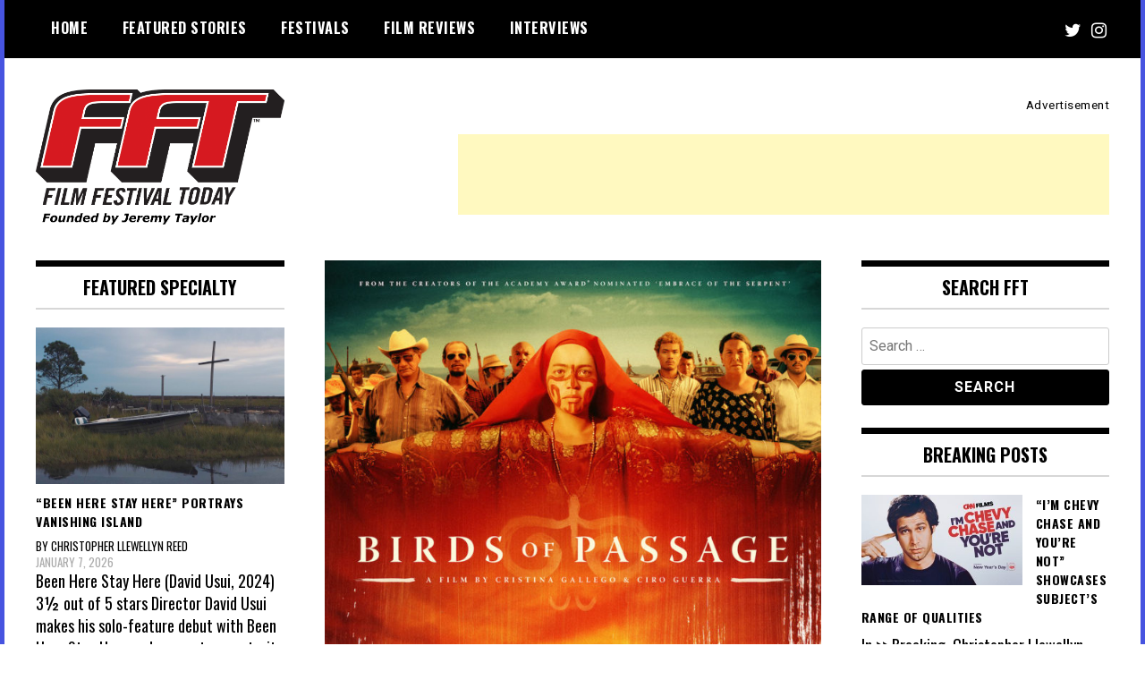

--- FILE ---
content_type: text/html; charset=UTF-8
request_url: https://filmfestivaltoday.com/tag/pajaros-de-verano
body_size: 19525
content:
<!doctype html>
<html dir="ltr" lang="en" prefix="og: https://ogp.me/ns#">
<head>
	<meta charset="UTF-8">
	<meta name="viewport" content="width=device-width, initial-scale=1">
	<link rel="profile" href="http://gmpg.org/xfn/11">
	<title>Pájaros de verano | Film Festival Today</title>

<!-- Recent Posts Widget With Thumbnails: inline CSS -->
<style type='text/css'>
.rpwwt-widget ul { list-style: outside none none; margin-left: 0; margin-right: 0; padding-left: 0; padding-right: 0; }
.rpwwt-widget ul li { overflow: hidden; margin: 0 0 1.5em; }
.rpwwt-widget ul li:last-child { margin: 0; }
.rpwwt-widget .screen-reader-text {border: 0; clip: rect(1px, 1px, 1px, 1px); -webkit-clip-path: inset(50%); clip-path: inset(50%); height: 1px; margin: -1px; overflow: hidden; padding: 0; position: absolute !important; width: 1px; word-wrap: normal !important; word-break: normal; }
.rpwwt-widget .screen-reader-text:focus {background-color: #f1f1f1; border-radius: 3px; box-shadow: 0 0 2px 2px rgba(0, 0, 0, 0.6); clip: auto !important; -webkit-clip-path: none; clip-path: none; color: #21759b; display: block; font-size: 0.875rem; font-weight: 700; height: auto; right: 5px; line-height: normal; padding: 15px 23px 14px; text-decoration: none; top: 5px; width: auto; z-index: 100000; }
.rpwwt-widget ul li img { display: inline; float: left; margin: .3em .75em .75em 0; }
#rpwwt-recent-posts-widget-with-thumbnails-2 img { max-width: 180px; width: 100%; height: auto; }
#rpwwt-recent-posts-widget-with-thumbnails-3 img { max-width: 150px; width: 100%; height: auto; }
#rpwwt-recent-posts-widget-with-thumbnails-5 img { max-width: 310px; width: 100%; height: auto; }
#rpwwt-recent-posts-widget-with-thumbnails-7 img { max-width: 130px; width: 100%; height: auto; }
</style>

		<!-- All in One SEO 4.9.3 - aioseo.com -->
	<meta name="robots" content="max-image-preview:large" />
	<link rel="canonical" href="https://filmfestivaltoday.com/tag/pajaros-de-verano" />
	<meta name="generator" content="All in One SEO (AIOSEO) 4.9.3" />
		<script type="application/ld+json" class="aioseo-schema">
			{"@context":"https:\/\/schema.org","@graph":[{"@type":"BreadcrumbList","@id":"https:\/\/filmfestivaltoday.com\/tag\/pajaros-de-verano#breadcrumblist","itemListElement":[{"@type":"ListItem","@id":"https:\/\/filmfestivaltoday.com#listItem","position":1,"name":"Home","item":"https:\/\/filmfestivaltoday.com","nextItem":{"@type":"ListItem","@id":"https:\/\/filmfestivaltoday.com\/tag\/pajaros-de-verano#listItem","name":"P\u00e1jaros de verano"}},{"@type":"ListItem","@id":"https:\/\/filmfestivaltoday.com\/tag\/pajaros-de-verano#listItem","position":2,"name":"P\u00e1jaros de verano","previousItem":{"@type":"ListItem","@id":"https:\/\/filmfestivaltoday.com#listItem","name":"Home"}}]},{"@type":"CollectionPage","@id":"https:\/\/filmfestivaltoday.com\/tag\/pajaros-de-verano#collectionpage","url":"https:\/\/filmfestivaltoday.com\/tag\/pajaros-de-verano","name":"P\u00e1jaros de verano | Film Festival Today","inLanguage":"en","isPartOf":{"@id":"https:\/\/filmfestivaltoday.com\/#website"},"breadcrumb":{"@id":"https:\/\/filmfestivaltoday.com\/tag\/pajaros-de-verano#breadcrumblist"}},{"@type":"Organization","@id":"https:\/\/filmfestivaltoday.com\/#organization","name":"Film Festival Today","description":"Founded by Jeremy Taylor","url":"https:\/\/filmfestivaltoday.com\/","logo":{"@type":"ImageObject","url":"https:\/\/filmfestivaltoday.com\/wp-content\/images\/fft-logo-square-canvas-512x512v2.png","@id":"https:\/\/filmfestivaltoday.com\/tag\/pajaros-de-verano\/#organizationLogo","width":512,"height":512,"caption":"Film Festival Today"},"image":{"@id":"https:\/\/filmfestivaltoday.com\/tag\/pajaros-de-verano\/#organizationLogo"},"sameAs":["https:\/\/twitter.com\/filmfesttoday\/","https:\/\/www.instagram.com\/filmfestivaltoday\/"]},{"@type":"WebSite","@id":"https:\/\/filmfestivaltoday.com\/#website","url":"https:\/\/filmfestivaltoday.com\/","name":"Film Festival Today","description":"Founded by Jeremy Taylor","inLanguage":"en","publisher":{"@id":"https:\/\/filmfestivaltoday.com\/#organization"}}]}
		</script>
		<!-- All in One SEO -->

<link rel='dns-prefetch' href='//static.addtoany.com' />
<link rel='dns-prefetch' href='//www.googletagmanager.com' />
<link rel='dns-prefetch' href='//fonts.googleapis.com' />
<link rel='dns-prefetch' href='//pagead2.googlesyndication.com' />
<link rel="alternate" type="application/rss+xml" title="Film Festival Today &raquo; Feed" href="https://filmfestivaltoday.com/feed" />
<link rel="alternate" type="application/rss+xml" title="Film Festival Today &raquo; Comments Feed" href="https://filmfestivaltoday.com/comments/feed" />
<link rel="alternate" type="application/rss+xml" title="Film Festival Today &raquo; Pájaros de verano Tag Feed" href="https://filmfestivaltoday.com/tag/pajaros-de-verano/feed" />
		<!-- This site uses the Google Analytics by ExactMetrics plugin v8.11.1 - Using Analytics tracking - https://www.exactmetrics.com/ -->
							<script src="//www.googletagmanager.com/gtag/js?id=G-8HQDNL3T6S"  data-cfasync="false" data-wpfc-render="false" type="text/javascript" async></script>
			<script data-cfasync="false" data-wpfc-render="false" type="text/javascript">
				var em_version = '8.11.1';
				var em_track_user = true;
				var em_no_track_reason = '';
								var ExactMetricsDefaultLocations = {"page_location":"https:\/\/filmfestivaltoday.com\/tag\/pajaros-de-verano\/"};
								if ( typeof ExactMetricsPrivacyGuardFilter === 'function' ) {
					var ExactMetricsLocations = (typeof ExactMetricsExcludeQuery === 'object') ? ExactMetricsPrivacyGuardFilter( ExactMetricsExcludeQuery ) : ExactMetricsPrivacyGuardFilter( ExactMetricsDefaultLocations );
				} else {
					var ExactMetricsLocations = (typeof ExactMetricsExcludeQuery === 'object') ? ExactMetricsExcludeQuery : ExactMetricsDefaultLocations;
				}

								var disableStrs = [
										'ga-disable-G-8HQDNL3T6S',
									];

				/* Function to detect opted out users */
				function __gtagTrackerIsOptedOut() {
					for (var index = 0; index < disableStrs.length; index++) {
						if (document.cookie.indexOf(disableStrs[index] + '=true') > -1) {
							return true;
						}
					}

					return false;
				}

				/* Disable tracking if the opt-out cookie exists. */
				if (__gtagTrackerIsOptedOut()) {
					for (var index = 0; index < disableStrs.length; index++) {
						window[disableStrs[index]] = true;
					}
				}

				/* Opt-out function */
				function __gtagTrackerOptout() {
					for (var index = 0; index < disableStrs.length; index++) {
						document.cookie = disableStrs[index] + '=true; expires=Thu, 31 Dec 2099 23:59:59 UTC; path=/';
						window[disableStrs[index]] = true;
					}
				}

				if ('undefined' === typeof gaOptout) {
					function gaOptout() {
						__gtagTrackerOptout();
					}
				}
								window.dataLayer = window.dataLayer || [];

				window.ExactMetricsDualTracker = {
					helpers: {},
					trackers: {},
				};
				if (em_track_user) {
					function __gtagDataLayer() {
						dataLayer.push(arguments);
					}

					function __gtagTracker(type, name, parameters) {
						if (!parameters) {
							parameters = {};
						}

						if (parameters.send_to) {
							__gtagDataLayer.apply(null, arguments);
							return;
						}

						if (type === 'event') {
														parameters.send_to = exactmetrics_frontend.v4_id;
							var hookName = name;
							if (typeof parameters['event_category'] !== 'undefined') {
								hookName = parameters['event_category'] + ':' + name;
							}

							if (typeof ExactMetricsDualTracker.trackers[hookName] !== 'undefined') {
								ExactMetricsDualTracker.trackers[hookName](parameters);
							} else {
								__gtagDataLayer('event', name, parameters);
							}
							
						} else {
							__gtagDataLayer.apply(null, arguments);
						}
					}

					__gtagTracker('js', new Date());
					__gtagTracker('set', {
						'developer_id.dNDMyYj': true,
											});
					if ( ExactMetricsLocations.page_location ) {
						__gtagTracker('set', ExactMetricsLocations);
					}
										__gtagTracker('config', 'G-8HQDNL3T6S', {"forceSSL":"true","link_attribution":"true"} );
										window.gtag = __gtagTracker;										(function () {
						/* https://developers.google.com/analytics/devguides/collection/analyticsjs/ */
						/* ga and __gaTracker compatibility shim. */
						var noopfn = function () {
							return null;
						};
						var newtracker = function () {
							return new Tracker();
						};
						var Tracker = function () {
							return null;
						};
						var p = Tracker.prototype;
						p.get = noopfn;
						p.set = noopfn;
						p.send = function () {
							var args = Array.prototype.slice.call(arguments);
							args.unshift('send');
							__gaTracker.apply(null, args);
						};
						var __gaTracker = function () {
							var len = arguments.length;
							if (len === 0) {
								return;
							}
							var f = arguments[len - 1];
							if (typeof f !== 'object' || f === null || typeof f.hitCallback !== 'function') {
								if ('send' === arguments[0]) {
									var hitConverted, hitObject = false, action;
									if ('event' === arguments[1]) {
										if ('undefined' !== typeof arguments[3]) {
											hitObject = {
												'eventAction': arguments[3],
												'eventCategory': arguments[2],
												'eventLabel': arguments[4],
												'value': arguments[5] ? arguments[5] : 1,
											}
										}
									}
									if ('pageview' === arguments[1]) {
										if ('undefined' !== typeof arguments[2]) {
											hitObject = {
												'eventAction': 'page_view',
												'page_path': arguments[2],
											}
										}
									}
									if (typeof arguments[2] === 'object') {
										hitObject = arguments[2];
									}
									if (typeof arguments[5] === 'object') {
										Object.assign(hitObject, arguments[5]);
									}
									if ('undefined' !== typeof arguments[1].hitType) {
										hitObject = arguments[1];
										if ('pageview' === hitObject.hitType) {
											hitObject.eventAction = 'page_view';
										}
									}
									if (hitObject) {
										action = 'timing' === arguments[1].hitType ? 'timing_complete' : hitObject.eventAction;
										hitConverted = mapArgs(hitObject);
										__gtagTracker('event', action, hitConverted);
									}
								}
								return;
							}

							function mapArgs(args) {
								var arg, hit = {};
								var gaMap = {
									'eventCategory': 'event_category',
									'eventAction': 'event_action',
									'eventLabel': 'event_label',
									'eventValue': 'event_value',
									'nonInteraction': 'non_interaction',
									'timingCategory': 'event_category',
									'timingVar': 'name',
									'timingValue': 'value',
									'timingLabel': 'event_label',
									'page': 'page_path',
									'location': 'page_location',
									'title': 'page_title',
									'referrer' : 'page_referrer',
								};
								for (arg in args) {
																		if (!(!args.hasOwnProperty(arg) || !gaMap.hasOwnProperty(arg))) {
										hit[gaMap[arg]] = args[arg];
									} else {
										hit[arg] = args[arg];
									}
								}
								return hit;
							}

							try {
								f.hitCallback();
							} catch (ex) {
							}
						};
						__gaTracker.create = newtracker;
						__gaTracker.getByName = newtracker;
						__gaTracker.getAll = function () {
							return [];
						};
						__gaTracker.remove = noopfn;
						__gaTracker.loaded = true;
						window['__gaTracker'] = __gaTracker;
					})();
									} else {
										console.log("");
					(function () {
						function __gtagTracker() {
							return null;
						}

						window['__gtagTracker'] = __gtagTracker;
						window['gtag'] = __gtagTracker;
					})();
									}
			</script>
							<!-- / Google Analytics by ExactMetrics -->
		<style id='wp-img-auto-sizes-contain-inline-css' type='text/css'>
img:is([sizes=auto i],[sizes^="auto," i]){contain-intrinsic-size:3000px 1500px}
/*# sourceURL=wp-img-auto-sizes-contain-inline-css */
</style>
<style id='wp-emoji-styles-inline-css' type='text/css'>

	img.wp-smiley, img.emoji {
		display: inline !important;
		border: none !important;
		box-shadow: none !important;
		height: 1em !important;
		width: 1em !important;
		margin: 0 0.07em !important;
		vertical-align: -0.1em !important;
		background: none !important;
		padding: 0 !important;
	}
/*# sourceURL=wp-emoji-styles-inline-css */
</style>
<style id='wp-block-library-inline-css' type='text/css'>
:root{--wp-block-synced-color:#7a00df;--wp-block-synced-color--rgb:122,0,223;--wp-bound-block-color:var(--wp-block-synced-color);--wp-editor-canvas-background:#ddd;--wp-admin-theme-color:#007cba;--wp-admin-theme-color--rgb:0,124,186;--wp-admin-theme-color-darker-10:#006ba1;--wp-admin-theme-color-darker-10--rgb:0,107,160.5;--wp-admin-theme-color-darker-20:#005a87;--wp-admin-theme-color-darker-20--rgb:0,90,135;--wp-admin-border-width-focus:2px}@media (min-resolution:192dpi){:root{--wp-admin-border-width-focus:1.5px}}.wp-element-button{cursor:pointer}:root .has-very-light-gray-background-color{background-color:#eee}:root .has-very-dark-gray-background-color{background-color:#313131}:root .has-very-light-gray-color{color:#eee}:root .has-very-dark-gray-color{color:#313131}:root .has-vivid-green-cyan-to-vivid-cyan-blue-gradient-background{background:linear-gradient(135deg,#00d084,#0693e3)}:root .has-purple-crush-gradient-background{background:linear-gradient(135deg,#34e2e4,#4721fb 50%,#ab1dfe)}:root .has-hazy-dawn-gradient-background{background:linear-gradient(135deg,#faaca8,#dad0ec)}:root .has-subdued-olive-gradient-background{background:linear-gradient(135deg,#fafae1,#67a671)}:root .has-atomic-cream-gradient-background{background:linear-gradient(135deg,#fdd79a,#004a59)}:root .has-nightshade-gradient-background{background:linear-gradient(135deg,#330968,#31cdcf)}:root .has-midnight-gradient-background{background:linear-gradient(135deg,#020381,#2874fc)}:root{--wp--preset--font-size--normal:16px;--wp--preset--font-size--huge:42px}.has-regular-font-size{font-size:1em}.has-larger-font-size{font-size:2.625em}.has-normal-font-size{font-size:var(--wp--preset--font-size--normal)}.has-huge-font-size{font-size:var(--wp--preset--font-size--huge)}.has-text-align-center{text-align:center}.has-text-align-left{text-align:left}.has-text-align-right{text-align:right}.has-fit-text{white-space:nowrap!important}#end-resizable-editor-section{display:none}.aligncenter{clear:both}.items-justified-left{justify-content:flex-start}.items-justified-center{justify-content:center}.items-justified-right{justify-content:flex-end}.items-justified-space-between{justify-content:space-between}.screen-reader-text{border:0;clip-path:inset(50%);height:1px;margin:-1px;overflow:hidden;padding:0;position:absolute;width:1px;word-wrap:normal!important}.screen-reader-text:focus{background-color:#ddd;clip-path:none;color:#444;display:block;font-size:1em;height:auto;left:5px;line-height:normal;padding:15px 23px 14px;text-decoration:none;top:5px;width:auto;z-index:100000}html :where(.has-border-color){border-style:solid}html :where([style*=border-top-color]){border-top-style:solid}html :where([style*=border-right-color]){border-right-style:solid}html :where([style*=border-bottom-color]){border-bottom-style:solid}html :where([style*=border-left-color]){border-left-style:solid}html :where([style*=border-width]){border-style:solid}html :where([style*=border-top-width]){border-top-style:solid}html :where([style*=border-right-width]){border-right-style:solid}html :where([style*=border-bottom-width]){border-bottom-style:solid}html :where([style*=border-left-width]){border-left-style:solid}html :where(img[class*=wp-image-]){height:auto;max-width:100%}:where(figure){margin:0 0 1em}html :where(.is-position-sticky){--wp-admin--admin-bar--position-offset:var(--wp-admin--admin-bar--height,0px)}@media screen and (max-width:600px){html :where(.is-position-sticky){--wp-admin--admin-bar--position-offset:0px}}

/*# sourceURL=wp-block-library-inline-css */
</style><style id='wp-block-paragraph-inline-css' type='text/css'>
.is-small-text{font-size:.875em}.is-regular-text{font-size:1em}.is-large-text{font-size:2.25em}.is-larger-text{font-size:3em}.has-drop-cap:not(:focus):first-letter{float:left;font-size:8.4em;font-style:normal;font-weight:100;line-height:.68;margin:.05em .1em 0 0;text-transform:uppercase}body.rtl .has-drop-cap:not(:focus):first-letter{float:none;margin-left:.1em}p.has-drop-cap.has-background{overflow:hidden}:root :where(p.has-background){padding:1.25em 2.375em}:where(p.has-text-color:not(.has-link-color)) a{color:inherit}p.has-text-align-left[style*="writing-mode:vertical-lr"],p.has-text-align-right[style*="writing-mode:vertical-rl"]{rotate:180deg}
/*# sourceURL=https://filmfestivaltoday.com/wp-includes/blocks/paragraph/style.min.css */
</style>
<style id='global-styles-inline-css' type='text/css'>
:root{--wp--preset--aspect-ratio--square: 1;--wp--preset--aspect-ratio--4-3: 4/3;--wp--preset--aspect-ratio--3-4: 3/4;--wp--preset--aspect-ratio--3-2: 3/2;--wp--preset--aspect-ratio--2-3: 2/3;--wp--preset--aspect-ratio--16-9: 16/9;--wp--preset--aspect-ratio--9-16: 9/16;--wp--preset--color--black: #000000;--wp--preset--color--cyan-bluish-gray: #abb8c3;--wp--preset--color--white: #ffffff;--wp--preset--color--pale-pink: #f78da7;--wp--preset--color--vivid-red: #cf2e2e;--wp--preset--color--luminous-vivid-orange: #ff6900;--wp--preset--color--luminous-vivid-amber: #fcb900;--wp--preset--color--light-green-cyan: #7bdcb5;--wp--preset--color--vivid-green-cyan: #00d084;--wp--preset--color--pale-cyan-blue: #8ed1fc;--wp--preset--color--vivid-cyan-blue: #0693e3;--wp--preset--color--vivid-purple: #9b51e0;--wp--preset--gradient--vivid-cyan-blue-to-vivid-purple: linear-gradient(135deg,rgb(6,147,227) 0%,rgb(155,81,224) 100%);--wp--preset--gradient--light-green-cyan-to-vivid-green-cyan: linear-gradient(135deg,rgb(122,220,180) 0%,rgb(0,208,130) 100%);--wp--preset--gradient--luminous-vivid-amber-to-luminous-vivid-orange: linear-gradient(135deg,rgb(252,185,0) 0%,rgb(255,105,0) 100%);--wp--preset--gradient--luminous-vivid-orange-to-vivid-red: linear-gradient(135deg,rgb(255,105,0) 0%,rgb(207,46,46) 100%);--wp--preset--gradient--very-light-gray-to-cyan-bluish-gray: linear-gradient(135deg,rgb(238,238,238) 0%,rgb(169,184,195) 100%);--wp--preset--gradient--cool-to-warm-spectrum: linear-gradient(135deg,rgb(74,234,220) 0%,rgb(151,120,209) 20%,rgb(207,42,186) 40%,rgb(238,44,130) 60%,rgb(251,105,98) 80%,rgb(254,248,76) 100%);--wp--preset--gradient--blush-light-purple: linear-gradient(135deg,rgb(255,206,236) 0%,rgb(152,150,240) 100%);--wp--preset--gradient--blush-bordeaux: linear-gradient(135deg,rgb(254,205,165) 0%,rgb(254,45,45) 50%,rgb(107,0,62) 100%);--wp--preset--gradient--luminous-dusk: linear-gradient(135deg,rgb(255,203,112) 0%,rgb(199,81,192) 50%,rgb(65,88,208) 100%);--wp--preset--gradient--pale-ocean: linear-gradient(135deg,rgb(255,245,203) 0%,rgb(182,227,212) 50%,rgb(51,167,181) 100%);--wp--preset--gradient--electric-grass: linear-gradient(135deg,rgb(202,248,128) 0%,rgb(113,206,126) 100%);--wp--preset--gradient--midnight: linear-gradient(135deg,rgb(2,3,129) 0%,rgb(40,116,252) 100%);--wp--preset--font-size--small: 13px;--wp--preset--font-size--medium: 20px;--wp--preset--font-size--large: 36px;--wp--preset--font-size--x-large: 42px;--wp--preset--spacing--20: 0.44rem;--wp--preset--spacing--30: 0.67rem;--wp--preset--spacing--40: 1rem;--wp--preset--spacing--50: 1.5rem;--wp--preset--spacing--60: 2.25rem;--wp--preset--spacing--70: 3.38rem;--wp--preset--spacing--80: 5.06rem;--wp--preset--shadow--natural: 6px 6px 9px rgba(0, 0, 0, 0.2);--wp--preset--shadow--deep: 12px 12px 50px rgba(0, 0, 0, 0.4);--wp--preset--shadow--sharp: 6px 6px 0px rgba(0, 0, 0, 0.2);--wp--preset--shadow--outlined: 6px 6px 0px -3px rgb(255, 255, 255), 6px 6px rgb(0, 0, 0);--wp--preset--shadow--crisp: 6px 6px 0px rgb(0, 0, 0);}:where(.is-layout-flex){gap: 0.5em;}:where(.is-layout-grid){gap: 0.5em;}body .is-layout-flex{display: flex;}.is-layout-flex{flex-wrap: wrap;align-items: center;}.is-layout-flex > :is(*, div){margin: 0;}body .is-layout-grid{display: grid;}.is-layout-grid > :is(*, div){margin: 0;}:where(.wp-block-columns.is-layout-flex){gap: 2em;}:where(.wp-block-columns.is-layout-grid){gap: 2em;}:where(.wp-block-post-template.is-layout-flex){gap: 1.25em;}:where(.wp-block-post-template.is-layout-grid){gap: 1.25em;}.has-black-color{color: var(--wp--preset--color--black) !important;}.has-cyan-bluish-gray-color{color: var(--wp--preset--color--cyan-bluish-gray) !important;}.has-white-color{color: var(--wp--preset--color--white) !important;}.has-pale-pink-color{color: var(--wp--preset--color--pale-pink) !important;}.has-vivid-red-color{color: var(--wp--preset--color--vivid-red) !important;}.has-luminous-vivid-orange-color{color: var(--wp--preset--color--luminous-vivid-orange) !important;}.has-luminous-vivid-amber-color{color: var(--wp--preset--color--luminous-vivid-amber) !important;}.has-light-green-cyan-color{color: var(--wp--preset--color--light-green-cyan) !important;}.has-vivid-green-cyan-color{color: var(--wp--preset--color--vivid-green-cyan) !important;}.has-pale-cyan-blue-color{color: var(--wp--preset--color--pale-cyan-blue) !important;}.has-vivid-cyan-blue-color{color: var(--wp--preset--color--vivid-cyan-blue) !important;}.has-vivid-purple-color{color: var(--wp--preset--color--vivid-purple) !important;}.has-black-background-color{background-color: var(--wp--preset--color--black) !important;}.has-cyan-bluish-gray-background-color{background-color: var(--wp--preset--color--cyan-bluish-gray) !important;}.has-white-background-color{background-color: var(--wp--preset--color--white) !important;}.has-pale-pink-background-color{background-color: var(--wp--preset--color--pale-pink) !important;}.has-vivid-red-background-color{background-color: var(--wp--preset--color--vivid-red) !important;}.has-luminous-vivid-orange-background-color{background-color: var(--wp--preset--color--luminous-vivid-orange) !important;}.has-luminous-vivid-amber-background-color{background-color: var(--wp--preset--color--luminous-vivid-amber) !important;}.has-light-green-cyan-background-color{background-color: var(--wp--preset--color--light-green-cyan) !important;}.has-vivid-green-cyan-background-color{background-color: var(--wp--preset--color--vivid-green-cyan) !important;}.has-pale-cyan-blue-background-color{background-color: var(--wp--preset--color--pale-cyan-blue) !important;}.has-vivid-cyan-blue-background-color{background-color: var(--wp--preset--color--vivid-cyan-blue) !important;}.has-vivid-purple-background-color{background-color: var(--wp--preset--color--vivid-purple) !important;}.has-black-border-color{border-color: var(--wp--preset--color--black) !important;}.has-cyan-bluish-gray-border-color{border-color: var(--wp--preset--color--cyan-bluish-gray) !important;}.has-white-border-color{border-color: var(--wp--preset--color--white) !important;}.has-pale-pink-border-color{border-color: var(--wp--preset--color--pale-pink) !important;}.has-vivid-red-border-color{border-color: var(--wp--preset--color--vivid-red) !important;}.has-luminous-vivid-orange-border-color{border-color: var(--wp--preset--color--luminous-vivid-orange) !important;}.has-luminous-vivid-amber-border-color{border-color: var(--wp--preset--color--luminous-vivid-amber) !important;}.has-light-green-cyan-border-color{border-color: var(--wp--preset--color--light-green-cyan) !important;}.has-vivid-green-cyan-border-color{border-color: var(--wp--preset--color--vivid-green-cyan) !important;}.has-pale-cyan-blue-border-color{border-color: var(--wp--preset--color--pale-cyan-blue) !important;}.has-vivid-cyan-blue-border-color{border-color: var(--wp--preset--color--vivid-cyan-blue) !important;}.has-vivid-purple-border-color{border-color: var(--wp--preset--color--vivid-purple) !important;}.has-vivid-cyan-blue-to-vivid-purple-gradient-background{background: var(--wp--preset--gradient--vivid-cyan-blue-to-vivid-purple) !important;}.has-light-green-cyan-to-vivid-green-cyan-gradient-background{background: var(--wp--preset--gradient--light-green-cyan-to-vivid-green-cyan) !important;}.has-luminous-vivid-amber-to-luminous-vivid-orange-gradient-background{background: var(--wp--preset--gradient--luminous-vivid-amber-to-luminous-vivid-orange) !important;}.has-luminous-vivid-orange-to-vivid-red-gradient-background{background: var(--wp--preset--gradient--luminous-vivid-orange-to-vivid-red) !important;}.has-very-light-gray-to-cyan-bluish-gray-gradient-background{background: var(--wp--preset--gradient--very-light-gray-to-cyan-bluish-gray) !important;}.has-cool-to-warm-spectrum-gradient-background{background: var(--wp--preset--gradient--cool-to-warm-spectrum) !important;}.has-blush-light-purple-gradient-background{background: var(--wp--preset--gradient--blush-light-purple) !important;}.has-blush-bordeaux-gradient-background{background: var(--wp--preset--gradient--blush-bordeaux) !important;}.has-luminous-dusk-gradient-background{background: var(--wp--preset--gradient--luminous-dusk) !important;}.has-pale-ocean-gradient-background{background: var(--wp--preset--gradient--pale-ocean) !important;}.has-electric-grass-gradient-background{background: var(--wp--preset--gradient--electric-grass) !important;}.has-midnight-gradient-background{background: var(--wp--preset--gradient--midnight) !important;}.has-small-font-size{font-size: var(--wp--preset--font-size--small) !important;}.has-medium-font-size{font-size: var(--wp--preset--font-size--medium) !important;}.has-large-font-size{font-size: var(--wp--preset--font-size--large) !important;}.has-x-large-font-size{font-size: var(--wp--preset--font-size--x-large) !important;}
/*# sourceURL=global-styles-inline-css */
</style>

<style id='classic-theme-styles-inline-css' type='text/css'>
/*! This file is auto-generated */
.wp-block-button__link{color:#fff;background-color:#32373c;border-radius:9999px;box-shadow:none;text-decoration:none;padding:calc(.667em + 2px) calc(1.333em + 2px);font-size:1.125em}.wp-block-file__button{background:#32373c;color:#fff;text-decoration:none}
/*# sourceURL=/wp-includes/css/classic-themes.min.css */
</style>
<link crossorigin="anonymous" rel='stylesheet' id='madd-magazine-theme-google-font-open-css' href='//fonts.googleapis.com/css?family=Oswald:400,700|Roboto:400,700' type='text/css' media='all' />
<link rel='stylesheet' id='font-awesome-css' href='https://filmfestivaltoday.com/wp-content/themes/madd-magazine/js/lib/font-awesome/css/font-awesome.min.css?ver=4.7.0' type='text/css' media='all' />
<link rel='stylesheet' id='swiper-css' href='https://filmfestivaltoday.com/wp-content/themes/madd-magazine/js/lib/swiper/css/swiper.min.css?ver=4.1.0' type='text/css' media='all' />
<link rel='stylesheet' id='madd-magazine-style-css' href='https://filmfestivaltoday.com/wp-content/themes/madd-magazine/style.css?ver=6.9' type='text/css' media='all' />
<link rel='stylesheet' id='addtoany-css' href='https://filmfestivaltoday.com/wp-content/plugins/add-to-any/addtoany.min.css?ver=1.16' type='text/css' media='all' />
<script type="text/javascript" src="https://filmfestivaltoday.com/wp-content/plugins/google-analytics-dashboard-for-wp/assets/js/frontend-gtag.min.js?ver=8.11.1" id="exactmetrics-frontend-script-js" async="async" data-wp-strategy="async"></script>
<script data-cfasync="false" data-wpfc-render="false" type="text/javascript" id='exactmetrics-frontend-script-js-extra'>/* <![CDATA[ */
var exactmetrics_frontend = {"js_events_tracking":"true","download_extensions":"doc,pdf,ppt,zip,xls,docx,pptx,xlsx","inbound_paths":"[{\"path\":\"\\\/go\\\/\",\"label\":\"affiliate\"},{\"path\":\"\\\/recommend\\\/\",\"label\":\"affiliate\"}]","home_url":"https:\/\/filmfestivaltoday.com","hash_tracking":"false","v4_id":"G-8HQDNL3T6S"};/* ]]> */
</script>
<script type="text/javascript" id="addtoany-core-js-before">
/* <![CDATA[ */
window.a2a_config=window.a2a_config||{};a2a_config.callbacks=[];a2a_config.overlays=[];a2a_config.templates={};

//# sourceURL=addtoany-core-js-before
/* ]]> */
</script>
<script type="text/javascript" defer src="https://static.addtoany.com/menu/page.js" id="addtoany-core-js"></script>
<script type="text/javascript" src="https://filmfestivaltoday.com/wp-includes/js/jquery/jquery.min.js?ver=3.7.1" id="jquery-core-js"></script>
<script type="text/javascript" src="https://filmfestivaltoday.com/wp-includes/js/jquery/jquery-migrate.min.js?ver=3.4.1" id="jquery-migrate-js"></script>
<script type="text/javascript" defer src="https://filmfestivaltoday.com/wp-content/plugins/add-to-any/addtoany.min.js?ver=1.1" id="addtoany-jquery-js"></script>
<script type="text/javascript" id="fullworks-anti-spam-front-logged-out-js-extra">
/* <![CDATA[ */
var FullworksAntiSpamFELO = {"form_selectors":"#commentform, #comments-form,.comment-form, .wpd_comm_form","ajax_url":"https://filmfestivaltoday.com/wp-admin/admin-ajax.php"};
//# sourceURL=fullworks-anti-spam-front-logged-out-js-extra
/* ]]> */
</script>
<script type="text/javascript" src="https://filmfestivaltoday.com/wp-content/plugins/fullworks-anti-spam/frontend/js/frontend.js?ver=2.6.1.262" id="fullworks-anti-spam-front-logged-out-js"></script>
<script type="text/javascript" src="https://filmfestivaltoday.com/wp-content/themes/madd-magazine/js/lib/swiper/js/swiper.js?ver=4.1.0" id="swiper-js"></script>
<script type="text/javascript" src="https://filmfestivaltoday.com/wp-content/themes/madd-magazine/js/scripts.js?ver=1.0.0" id="madd-magazine-theme-script-js"></script>

<!-- Google tag (gtag.js) snippet added by Site Kit -->
<!-- Google Analytics snippet added by Site Kit -->
<script type="text/javascript" src="https://www.googletagmanager.com/gtag/js?id=GT-TWRLD5B" id="google_gtagjs-js" async></script>
<script type="text/javascript" id="google_gtagjs-js-after">
/* <![CDATA[ */
window.dataLayer = window.dataLayer || [];function gtag(){dataLayer.push(arguments);}
gtag("set","linker",{"domains":["filmfestivaltoday.com"]});
gtag("js", new Date());
gtag("set", "developer_id.dZTNiMT", true);
gtag("config", "GT-TWRLD5B");
//# sourceURL=google_gtagjs-js-after
/* ]]> */
</script>
<link rel="https://api.w.org/" href="https://filmfestivaltoday.com/wp-json/" /><link rel="alternate" title="JSON" type="application/json" href="https://filmfestivaltoday.com/wp-json/wp/v2/tags/4019" /><link rel="EditURI" type="application/rsd+xml" title="RSD" href="https://filmfestivaltoday.com/xmlrpc.php?rsd" />
<meta name="generator" content="WordPress 6.9" />
	<link rel="preconnect" href="https://fonts.googleapis.com">
	<link rel="preconnect" href="https://fonts.gstatic.com">
	<meta name="generator" content="Site Kit by Google 1.170.0" /><script data-ad-client="ca-pub-2957677230524761" async src="https://pagead2.googlesyndication.com/pagead/js/adsbygoogle.js"></script><style>
.categories-wrap a,header .site-navigation .current-menu-item > a,header .site-navigation a:hover{background: #c11b1b;}
.video-label{color: #c11b1b;}
</style>


<!-- Google AdSense meta tags added by Site Kit -->
<meta name="google-adsense-platform-account" content="ca-host-pub-2644536267352236">
<meta name="google-adsense-platform-domain" content="sitekit.withgoogle.com">
<!-- End Google AdSense meta tags added by Site Kit -->
		<style type="text/css">
					.site-title,
			.site-description {
				position: absolute;
				clip: rect(1px, 1px, 1px, 1px);
			}
				</style>
		<style type="text/css" id="custom-background-css">
body.custom-background { background-image: url("https://filmfestivaltoday.com/wp-content/images/2024-1.jpg"); background-position: center bottom; background-size: cover; background-repeat: no-repeat; background-attachment: fixed; }
</style>
	<!-- There is no amphtml version available for this URL. -->
<!-- Google AdSense snippet added by Site Kit -->
<script type="text/javascript" async="async" src="https://pagead2.googlesyndication.com/pagead/js/adsbygoogle.js?client=ca-pub-2957677230524761&amp;host=ca-host-pub-2644536267352236" crossorigin="anonymous"></script>

<!-- End Google AdSense snippet added by Site Kit -->
<link rel="icon" href="https://filmfestivaltoday.com/wp-content/images/cropped-fft-logo-square-canvas-512x512v2-32x32.png" sizes="32x32" />
<link rel="icon" href="https://filmfestivaltoday.com/wp-content/images/cropped-fft-logo-square-canvas-512x512v2-192x192.png" sizes="192x192" />
<link rel="apple-touch-icon" href="https://filmfestivaltoday.com/wp-content/images/cropped-fft-logo-square-canvas-512x512v2-180x180.png" />
<meta name="msapplication-TileImage" content="https://filmfestivaltoday.com/wp-content/images/cropped-fft-logo-square-canvas-512x512v2-270x270.png" />
		<style type="text/css" id="wp-custom-css">
			.footer-widget {
	width: 50%;}

.sidebar-wrap .rpwwt-widget ul li img {
	margin: 0 15px 10px 0;
	height: auto !important; 
	width: 310px !important;
	/*  width: 80px !important; */
}		</style>
			<style id="egf-frontend-styles" type="text/css">
		p {} h1 {} h2 {} h3 {} h4 {} h5 {} h6 {} 	</style>
	</head>

<body class="archive tag tag-pajaros-de-verano tag-4019 custom-background wp-custom-logo wp-theme-madd-magazine hfeed">
	<div id="page" class="site-wrapper">
	<a class="skip-link screen-reader-text" href="#content">Skip to content</a>
	<header id="masthead" class="header">
		<div class="header-inner">
			<div class="container">
				<nav class="site-navigation">
					<div class="menu-home-container"><ul id="primary-menu" class="menu"><li id="menu-item-16586" class="menu-item menu-item-type-custom menu-item-object-custom menu-item-16586"><a href="/">Home</a></li>
<li id="menu-item-16589" class="menu-item menu-item-type-taxonomy menu-item-object-category menu-item-16589"><a href="https://filmfestivaltoday.com/featured">Featured Stories</a></li>
<li id="menu-item-9086" class="menu-item menu-item-type-post_type menu-item-object-page menu-item-9086"><a href="https://filmfestivaltoday.com/festivals">Festivals</a></li>
<li id="menu-item-9790" class="menu-item menu-item-type-taxonomy menu-item-object-category menu-item-has-children menu-item-9790"><a href="https://filmfestivaltoday.com/film-reviews">Film Reviews</a>
<ul class="sub-menu">
	<li id="menu-item-9789" class="menu-item menu-item-type-taxonomy menu-item-object-category menu-item-9789"><a href="https://filmfestivaltoday.com/breaking">Mainstream Releases</a></li>
	<li id="menu-item-9791" class="menu-item menu-item-type-taxonomy menu-item-object-category menu-item-9791"><a href="https://filmfestivaltoday.com/specialty-releases">Specialty Releases</a></li>
	<li id="menu-item-14672" class="menu-item menu-item-type-taxonomy menu-item-object-category menu-item-14672"><a href="https://filmfestivaltoday.com/featured-specialty">Featured Specialty</a></li>
</ul>
</li>
<li id="menu-item-9088" class="menu-item menu-item-type-post_type menu-item-object-page menu-item-9088"><a href="https://filmfestivaltoday.com/interviews">Interviews</a></li>
</ul></div>				</nav>
				<div class="social-wrap">
												<a href="https://twitter.com/filmfesttoday" target="_blank">
								<i class="fa fa-twitter" aria-hidden="true"></i>
							</a>
															
												<a href="https://instagram.com/filmfestivaltoday" target="_blank">
								<i class="fa fa-instagram" aria-hidden="true"></i>
							</a>
																													</div>
				<a id="touch-menu" class="mobile-menu" href="#"><span></span></a>
			</div>
		</div>
	</header>
	<div class="main-page">
		<div class="top-ads-wrap">
			<div class="container">
				<div class="row">
					<div class="col-md-9 col-md-push-3">
						<div class="top-ads-block">
							<div id="block-3" class="widget_block widget_text top-ads-widget">
<p class="has-text-align-right"><sub>Advertisement</sub></p>
<p class="has-text-align-right"><sub>&nbsp;</sub></p>
</div><div id="custom_html-10" class="widget_text widget_custom_html top-ads-widget"><div class="textwidget custom-html-widget"><script async src="https://pagead2.googlesyndication.com/pagead/js/adsbygoogle.js?client=ca-pub-2957677230524761"
     crossorigin="anonymous"></script>
<!-- FFT-2020-TopBanner -->
<ins class="adsbygoogle"
     style="display:inline-block;width:728px;height:90px"
     data-ad-client="ca-pub-2957677230524761"
     data-ad-slot="5002047418"></ins>
<script>
     (adsbygoogle = window.adsbygoogle || []).push({});
</script></div></div>						</div>
					</div>
					<div class="col-md-3 col-md-pull-9">
						<div class="site-branding header-site-branding">
							<div class="logo-wrap">
								<a href="https://filmfestivaltoday.com/" class="custom-logo-link" rel="home"><img width="1065" height="580" src="https://filmfestivaltoday.com/wp-content/images/fft-logo2004-with-JT.png" class="custom-logo" alt="Film Festival Today" decoding="async" fetchpriority="high" srcset="https://filmfestivaltoday.com/wp-content/images/fft-logo2004-with-JT.png 1065w, https://filmfestivaltoday.com/wp-content/images/fft-logo2004-with-JT-300x163.png 300w, https://filmfestivaltoday.com/wp-content/images/fft-logo2004-with-JT-1024x558.png 1024w, https://filmfestivaltoday.com/wp-content/images/fft-logo2004-with-JT-768x418.png 768w" sizes="(max-width: 1065px) 100vw, 1065px" /></a>							</div>
																<p class="site-title"><a href="https://filmfestivaltoday.com/" rel="home">Film Festival Today</a></p>
																	<p class="site-description">Founded by Jeremy Taylor</p>
														</div><!-- .site-branding -->
					</div>
				</div>
			</div>
		</div>
		<div id="content" class="site-content">
	<div id="primary" class="content-area">
		<main id="main" class="site-main">
			<div class="page-content">
				<div class="container">
					<div class="row">
						<div class="col-md-6 col-md-push-3">
							
							
							
<article id="post-14389" class="blog-post-wrap feed-item">
	<div class="blog-post-inner">
		<div class="blog-post-image">
							<a href="https://filmfestivaltoday.com/film-reviews/film-review-if-birds-of-passage-doesnt-quite-soar-it-mostly-gets-well-off-the-ground" title="Film Review: If &#8220;Birds of Passage&#8221; Doesn’t Quite Soar, It Mostly Gets Well off the Ground">
					<img width="328" height="485" src="https://filmfestivaltoday.com/wp-content/images/BIRDS-of-PASSAGE-poster.jpg" class="attachment-madd-magazine-blog-post size-madd-magazine-blog-post wp-post-image" alt="" decoding="async" srcset="https://filmfestivaltoday.com/wp-content/images/BIRDS-of-PASSAGE-poster.jpg 1013w, https://filmfestivaltoday.com/wp-content/images/BIRDS-of-PASSAGE-poster-203x300.jpg 203w, https://filmfestivaltoday.com/wp-content/images/BIRDS-of-PASSAGE-poster-768x1137.jpg 768w, https://filmfestivaltoday.com/wp-content/images/BIRDS-of-PASSAGE-poster-692x1024.jpg 692w" sizes="(max-width: 328px) 100vw, 328px" />									</a>
						<div class="categories-wrap">
				<ul class="post-categories">
	<li><a href="https://filmfestivaltoday.com/christopher-llewellyn-reed" rel="category tag">Christopher Llewellyn Reed</a></li>
	<li><a href="https://filmfestivaltoday.com/film-reviews" rel="category tag">Film Reviews</a></li>
	<li><a href="https://filmfestivaltoday.com/specialty-releases" rel="category tag">Specialty Releases</a></li></ul>			</div>
		</div>
		<div class="blog-post-content">
			<h2>
				<a href="https://filmfestivaltoday.com/film-reviews/film-review-if-birds-of-passage-doesnt-quite-soar-it-mostly-gets-well-off-the-ground" title="Film Review: If &#8220;Birds of Passage&#8221; Doesn’t Quite Soar, It Mostly Gets Well off the Ground">Film Review: If &#8220;Birds of Passage&#8221; Doesn’t Quite Soar, It Mostly Gets Well off the Ground</a>
			</h2>
			<div class="date">March 1, 2019</div>
		</div>
	</div>
</article><!-- #post-14389 -->
						</div>
						
<div class="col-md-3 col-md-pull-6">
	<aside id="sidebar-left" class="sidebar-wrap">
		<div class="sidebar-widget">
			<div id="recent-posts-widget-with-thumbnails-5" class="recent-posts-widget-with-thumbnails sidebar-widget">
<div id="rpwwt-recent-posts-widget-with-thumbnails-5" class="rpwwt-widget">
<div class="widget-title">Featured Specialty</div>
	<ul>
		<li class="christopher-llewellyn-reed featured-specialty film-reviews spotlight"><a href="https://filmfestivaltoday.com/film-reviews/been-here-stay-here-portrays-vanishing-island"><img width="310" height="174" src="https://filmfestivaltoday.com/wp-content/images/BEEN-HERE-STAY-HERE-still_20.jpg" class="attachment-310x200 size-310x200 wp-post-image" alt="" decoding="async" loading="lazy" srcset="https://filmfestivaltoday.com/wp-content/images/BEEN-HERE-STAY-HERE-still_20.jpg 1500w, https://filmfestivaltoday.com/wp-content/images/BEEN-HERE-STAY-HERE-still_20-300x169.jpg 300w, https://filmfestivaltoday.com/wp-content/images/BEEN-HERE-STAY-HERE-still_20-1024x576.jpg 1024w, https://filmfestivaltoday.com/wp-content/images/BEEN-HERE-STAY-HERE-still_20-768x432.jpg 768w" sizes="auto, (max-width: 310px) 100vw, 310px" /><span class="rpwwt-post-title">“Been Here Stay Here” Portrays Vanishing Island</span></a><div class="rpwwt-post-author">By Christopher Llewellyn Reed</div><div class="rpwwt-post-date">January 7, 2026</div><div class="rpwwt-post-excerpt">Been Here Stay Here (David Usui, 2024) 3½ out of 5 stars Director David Usui makes his solo-feature debut with Been Here Stay Here, a documentary portrait of Tangier Island, located in Virginia’s portion of the Chesapeake Bay. Since the mid-1800s, the island has lost two-thirds of its land mass and is projected to essentially vanish in the relatively near future (as in, it won’t last till the end of this century). That’s rough news for the 400 <a href="https://filmfestivaltoday.com/film-reviews/been-here-stay-here-portrays-vanishing-island" class="rpwwt-post-excerpt-more"> ... >></a></div></li>
		<li class="christopher-llewellyn-reed featured-specialty film-reviews spotlight"><a href="https://filmfestivaltoday.com/film-reviews/happy-and-you-know-it-offers-good-cheer"><img width="310" height="174" src="https://filmfestivaltoday.com/wp-content/images/HAPPY-AND-YOU-KNOW-IT-still_05.jpg" class="attachment-310x200 size-310x200 wp-post-image" alt="" decoding="async" loading="lazy" srcset="https://filmfestivaltoday.com/wp-content/images/HAPPY-AND-YOU-KNOW-IT-still_05.jpg 1500w, https://filmfestivaltoday.com/wp-content/images/HAPPY-AND-YOU-KNOW-IT-still_05-300x169.jpg 300w, https://filmfestivaltoday.com/wp-content/images/HAPPY-AND-YOU-KNOW-IT-still_05-1024x576.jpg 1024w, https://filmfestivaltoday.com/wp-content/images/HAPPY-AND-YOU-KNOW-IT-still_05-768x432.jpg 768w" sizes="auto, (max-width: 310px) 100vw, 310px" /><span class="rpwwt-post-title">“Happy and You Know It” Offers Good Cheer</span></a><div class="rpwwt-post-author">By Christopher Llewellyn Reed</div><div class="rpwwt-post-date">December 24, 2025</div><div class="rpwwt-post-excerpt">Happy and You Know It (Penny Lane, 2025) 4 out of 5 stars Writing meaningful music for children is not easy. Just ask the composers/performers featured in Happy and You Know It, the latest documentary from Penny Lane (Listening to Kenny G), which come out Christmas Day on HBO. It’s a worthy profession, however, no matter the challenges, for there’s nothing better than inspiring children to sing, dance, and be merry.<a href="https://filmfestivaltoday.com/film-reviews/happy-and-you-know-it-offers-good-cheer" class="rpwwt-post-excerpt-more"> ... >></a></div></li>
		<li class="featured-specialty film-reviews matt-patti spotlight"><a href="https://filmfestivaltoday.com/film-reviews/american-sasquatch-engrosses"><img width="310" height="174" src="https://filmfestivaltoday.com/wp-content/images/AMERICAN-SASQUATCH-still_08.jpg" class="attachment-310x200 size-310x200 wp-post-image" alt="" decoding="async" loading="lazy" srcset="https://filmfestivaltoday.com/wp-content/images/AMERICAN-SASQUATCH-still_08.jpg 1500w, https://filmfestivaltoday.com/wp-content/images/AMERICAN-SASQUATCH-still_08-300x169.jpg 300w, https://filmfestivaltoday.com/wp-content/images/AMERICAN-SASQUATCH-still_08-1024x576.jpg 1024w, https://filmfestivaltoday.com/wp-content/images/AMERICAN-SASQUATCH-still_08-768x432.jpg 768w" sizes="auto, (max-width: 310px) 100vw, 310px" /><span class="rpwwt-post-title">“American Sasquatch” Engrosses</span></a><div class="rpwwt-post-author">By Matt Patti</div><div class="rpwwt-post-date">November 25, 2025</div><div class="rpwwt-post-excerpt">American Sasquatch: Man, Myth, or Monster (Gabe Torres, 2025) 3 out of 5 stars Bigfoot. Sasquatch. Skunk Ape. There are many names throughout America that describe this mythical creature: a tall, hairy being that walks on two legs and is found throughout dense forests in the U.S. Whatever your local area calls it, this urban legend has been heavily featured in narrative films, documentaries, and folklore alike.<a href="https://filmfestivaltoday.com/film-reviews/american-sasquatch-engrosses" class="rpwwt-post-excerpt-more"> ... >></a></div></li>
		<li class="christopher-llewellyn-reed featured-specialty interviews spotlight"><a href="https://filmfestivaltoday.com/interviews/interview-with-rebuilding-director-max-walker-silverman"><img width="265" height="200" src="https://filmfestivaltoday.com/wp-content/images/Max-Walker-Silverman-Headshot-crop.jpg" class="attachment-310x200 size-310x200 wp-post-image" alt="" decoding="async" loading="lazy" srcset="https://filmfestivaltoday.com/wp-content/images/Max-Walker-Silverman-Headshot-crop.jpg 1500w, https://filmfestivaltoday.com/wp-content/images/Max-Walker-Silverman-Headshot-crop-300x227.jpg 300w, https://filmfestivaltoday.com/wp-content/images/Max-Walker-Silverman-Headshot-crop-1024x773.jpg 1024w, https://filmfestivaltoday.com/wp-content/images/Max-Walker-Silverman-Headshot-crop-768x580.jpg 768w" sizes="auto, (max-width: 265px) 100vw, 265px" /><span class="rpwwt-post-title">Interview with “Rebuilding” Director Max Walker-Silverman</span></a><div class="rpwwt-post-author">By Christopher Llewellyn Reed</div><div class="rpwwt-post-date">November 19, 2025</div><div class="rpwwt-post-excerpt">Max Walker-Silverman’s debut feature, A Love Song, impressed with its combination of gorgeous cinematography and heartfelt performances. His follow-up, Rebuilding (which I reviewed out of the 2025 Middleburg Film Festival), showcases identical strengths in a brand-new story, set as before in the director’s native Colorado. Starring Josh O’Connor (La Chimera) as Dusty, a divorced dad whose family ranch is destroyed in a wildfire, the movie also <a href="https://filmfestivaltoday.com/interviews/interview-with-rebuilding-director-max-walker-silverman" class="rpwwt-post-excerpt-more"> ... >></a></div></li>
		<li class="featured-specialty film-reviews patrick-howard spotlight"><a href="https://filmfestivaltoday.com/film-reviews/in-the-carpenters-son-jesus-wrestles-with-divinity"><img width="310" height="130" src="https://filmfestivaltoday.com/wp-content/images/CARPENTERS-SON-still_05.jpg" class="attachment-310x200 size-310x200 wp-post-image" alt="" decoding="async" loading="lazy" srcset="https://filmfestivaltoday.com/wp-content/images/CARPENTERS-SON-still_05.jpg 1500w, https://filmfestivaltoday.com/wp-content/images/CARPENTERS-SON-still_05-300x126.jpg 300w, https://filmfestivaltoday.com/wp-content/images/CARPENTERS-SON-still_05-1024x429.jpg 1024w, https://filmfestivaltoday.com/wp-content/images/CARPENTERS-SON-still_05-768x322.jpg 768w" sizes="auto, (max-width: 310px) 100vw, 310px" /><span class="rpwwt-post-title">In “The Carpenter’s Son,” Jesus Wrestles with Divinity</span></a><div class="rpwwt-post-author">By Patrick Howard</div><div class="rpwwt-post-date">November 14, 2025</div><div class="rpwwt-post-excerpt">The Carpenter’s Son (Lotfy Nathan, 2025) 3½ out of 5 stars After a hundred years&#8217; worth of depictions of Jesus Christ in film, the ones that highlight a young man contending with his human and divine selves stand out among the rest. It’s a type of story that is not without its controversy. As you can imagine, a Jesus who was more conflicted and defiant in his youth may be a hard pill to swallow for a lot of devout believers. This is a <a href="https://filmfestivaltoday.com/film-reviews/in-the-carpenters-son-jesus-wrestles-with-divinity" class="rpwwt-post-excerpt-more"> ... >></a></div></li>
	</ul>
</div><!-- .rpwwt-widget -->
</div><div id="custom_html-8" class="widget_text widget_custom_html sidebar-widget"><div class="widget-title">Sign up for Our Newsletter</div><div class="textwidget custom-html-widget"><!-- Begin Mailchimp Signup Form -->
<link href="//cdn-images.mailchimp.com/embedcode/classic-10_7.css" rel="stylesheet" type="text/css">
<style type="text/css">
	#mc_embed_signup{background:#fff; clear:left; font:14px Helvetica,Arial,sans-serif; }
	/* Add your own Mailchimp form style overrides in your site stylesheet or in this style block.
	   We recommend moving this block and the preceding CSS link to the HEAD of your HTML file. */
</style>
<div id="mc_embed_signup">
<form action="https://filmfestivaltoday.us2.list-manage.com/subscribe/post?u=0aaa70c006c711161c5654f24&amp;id=2f8e35a137" method="post" id="mc-embedded-subscribe-form" name="mc-embedded-subscribe-form" class="validate" target="_blank" novalidate>
    <div id="mc_embed_signup_scroll">
	<h2>Subscribe</h2>
<div class="indicates-required"><span class="asterisk">*</span> indicates required</div>
<div class="mc-field-group">
	<label for="mce-EMAIL">Email Address  <span class="asterisk">*</span>
</label>
	<input type="email" value="" name="EMAIL" class="required email" id="mce-EMAIL">
</div>
	<div id="mce-responses" class="clear">
		<div class="response" id="mce-error-response" style="display:none"></div>
		<div class="response" id="mce-success-response" style="display:none"></div>
	</div>    <!-- real people should not fill this in and expect good things - do not remove this or risk form bot signups-->
    <div style="position: absolute; left: -5000px;" aria-hidden="true"><input type="text" name="b_0aaa70c006c711161c5654f24_2f8e35a137" tabindex="-1" value=""></div>
    <div class="clear"><input type="submit" value="Subscribe" name="subscribe" id="mc-embedded-subscribe" class="button"></div>
    </div>
</form>
</div>
<script type='text/javascript' src='//s3.amazonaws.com/downloads.mailchimp.com/js/mc-validate.js'></script><script type='text/javascript'>(function($) {window.fnames = new Array(); window.ftypes = new Array();fnames[0]='EMAIL';ftypes[0]='email';fnames[1]='FNAME';ftypes[1]='text';fnames[2]='LNAME';ftypes[2]='text';fnames[3]='ADDRESS';ftypes[3]='address';fnames[4]='PHONE';ftypes[4]='phone';fnames[5]='BIRTHDAY';ftypes[5]='birthday';}(jQuery));var $mcj = jQuery.noConflict(true);</script>
<!--End mc_embed_signup--></div></div>		</div>
	</aside>
</div><!-- #sidebar-left -->

<div class="col-md-3">
	<aside id="sidebar-right" class="sidebar-wrap">
		<div class="sidebar-widget">
			<div id="search-3" class="widget_search sidebar-widget"><div class="widget-title">Search FFT</div><form role="search" method="get" class="search-form" action="https://filmfestivaltoday.com/">
				<label>
					<span class="screen-reader-text">Search for:</span>
					<input type="search" class="search-field" placeholder="Search &hellip;" value="" name="s" />
				</label>
				<input type="submit" class="search-submit" value="Search" />
			</form></div><div id="recent-posts-widget-with-thumbnails-2" class="recent-posts-widget-with-thumbnails sidebar-widget">
<div id="rpwwt-recent-posts-widget-with-thumbnails-2" class="rpwwt-widget">
<div class="widget-title">Breaking Posts</div>
	<ul>
		<li><a href="https://filmfestivaltoday.com/film-reviews/im-chevy-chase-and-youre-not-showcases-subjects-range-of-qualities"><img width="180" height="101" src="https://filmfestivaltoday.com/wp-content/images/IM-CHEVY-CHASE-AND-YOURE-NOT-banner.jpg" class="attachment-180x150 size-180x150 wp-post-image" alt="" decoding="async" loading="lazy" srcset="https://filmfestivaltoday.com/wp-content/images/IM-CHEVY-CHASE-AND-YOURE-NOT-banner.jpg 1500w, https://filmfestivaltoday.com/wp-content/images/IM-CHEVY-CHASE-AND-YOURE-NOT-banner-300x168.jpg 300w, https://filmfestivaltoday.com/wp-content/images/IM-CHEVY-CHASE-AND-YOURE-NOT-banner-1024x574.jpg 1024w, https://filmfestivaltoday.com/wp-content/images/IM-CHEVY-CHASE-AND-YOURE-NOT-banner-768x431.jpg 768w" sizes="auto, (max-width: 180px) 100vw, 180px" /><span class="rpwwt-post-title">“I’m Chevy Chase and You’re Not” Showcases Subject’s Range of Qualities</span></a><div class="rpwwt-post-categories">In >> Breaking, Christopher Llewellyn Reed, Film Reviews, Spotlight</div></li>
		<li><a href="https://filmfestivaltoday.com/film-reviews/the-testament-of-ann-lee-fails-to-inspire"><img width="180" height="75" src="https://filmfestivaltoday.com/wp-content/images/TESTAMENT-OF-ANN-LEE-still_01.jpg" class="attachment-180x150 size-180x150 wp-post-image" alt="" decoding="async" loading="lazy" srcset="https://filmfestivaltoday.com/wp-content/images/TESTAMENT-OF-ANN-LEE-still_01.jpg 1500w, https://filmfestivaltoday.com/wp-content/images/TESTAMENT-OF-ANN-LEE-still_01-300x126.jpg 300w, https://filmfestivaltoday.com/wp-content/images/TESTAMENT-OF-ANN-LEE-still_01-1024x429.jpg 1024w, https://filmfestivaltoday.com/wp-content/images/TESTAMENT-OF-ANN-LEE-still_01-768x322.jpg 768w" sizes="auto, (max-width: 180px) 100vw, 180px" /><span class="rpwwt-post-title">“The Testament of Ann Lee” Fails to Inspire</span></a><div class="rpwwt-post-categories">In >> Breaking, Christopher Llewellyn Reed, Film Reviews, Spotlight</div></li>
		<li><a href="https://filmfestivaltoday.com/film-reviews/the-housemaid-is-laughably-inept"><img width="180" height="120" src="https://filmfestivaltoday.com/wp-content/images/HOUSEMAID-still_05.jpg" class="attachment-180x150 size-180x150 wp-post-image" alt="" decoding="async" loading="lazy" srcset="https://filmfestivaltoday.com/wp-content/images/HOUSEMAID-still_05.jpg 1500w, https://filmfestivaltoday.com/wp-content/images/HOUSEMAID-still_05-300x200.jpg 300w, https://filmfestivaltoday.com/wp-content/images/HOUSEMAID-still_05-1024x683.jpg 1024w, https://filmfestivaltoday.com/wp-content/images/HOUSEMAID-still_05-768x512.jpg 768w, https://filmfestivaltoday.com/wp-content/images/HOUSEMAID-still_05-730x485.jpg 730w" sizes="auto, (max-width: 180px) 100vw, 180px" /><span class="rpwwt-post-title">“The Housemaid” Is Laughably Inept</span></a><div class="rpwwt-post-categories">In >> Breaking, Christopher Llewellyn Reed, Film Reviews, Spotlight</div></li>
		<li><a href="https://filmfestivaltoday.com/film-reviews/dust-bunny-isnt-imaginative-enough"><img width="180" height="68" src="https://filmfestivaltoday.com/wp-content/images/DUST-BUNNY-still_07.jpg" class="attachment-180x150 size-180x150 wp-post-image" alt="" decoding="async" loading="lazy" srcset="https://filmfestivaltoday.com/wp-content/images/DUST-BUNNY-still_07.jpg 1500w, https://filmfestivaltoday.com/wp-content/images/DUST-BUNNY-still_07-300x114.jpg 300w, https://filmfestivaltoday.com/wp-content/images/DUST-BUNNY-still_07-1024x389.jpg 1024w, https://filmfestivaltoday.com/wp-content/images/DUST-BUNNY-still_07-768x292.jpg 768w" sizes="auto, (max-width: 180px) 100vw, 180px" /><span class="rpwwt-post-title">“Dust Bunny” Isn’t Imaginative Enough</span></a><div class="rpwwt-post-categories">In >> Breaking, Film Reviews, George W. Campbell, Spotlight</div></li>
	</ul>
</div><!-- .rpwwt-widget -->
</div><div id="recent-posts-widget-with-thumbnails-7" class="recent-posts-widget-with-thumbnails sidebar-widget">
<div id="rpwwt-recent-posts-widget-with-thumbnails-7" class="rpwwt-widget">
<div class="widget-title">Industry News</div>
	<ul>
		<li><a href="https://filmfestivaltoday.com/featured/chris-reeds-top-10-films-of-2025"><img width="130" height="78" src="https://filmfestivaltoday.com/wp-content/images/Chris-Reeds-Top-10-Films-of-2025_ALL.jpg" class="attachment-130x200 size-130x200 wp-post-image" alt="" decoding="async" loading="lazy" srcset="https://filmfestivaltoday.com/wp-content/images/Chris-Reeds-Top-10-Films-of-2025_ALL.jpg 1500w, https://filmfestivaltoday.com/wp-content/images/Chris-Reeds-Top-10-Films-of-2025_ALL-300x180.jpg 300w, https://filmfestivaltoday.com/wp-content/images/Chris-Reeds-Top-10-Films-of-2025_ALL-1024x614.jpg 1024w, https://filmfestivaltoday.com/wp-content/images/Chris-Reeds-Top-10-Films-of-2025_ALL-768x461.jpg 768w" sizes="auto, (max-width: 130px) 100vw, 130px" /><span class="rpwwt-post-title">Chris Reed&#8217;s Top 10 Films of 2025</span></a><div class="rpwwt-post-date">December 31, 2025</div><div class="rpwwt-post-excerpt">It always amazes me how different a given year’s <a href="https://filmfestivaltoday.com/featured/chris-reeds-top-10-films-of-2025" class="rpwwt-post-excerpt-more">...>></a></div></li>
		<li><a href="https://filmfestivaltoday.com/featured/hannah-trans-top-10-films-of-2025"><img width="130" height="78" src="https://filmfestivaltoday.com/wp-content/images/Hannah-Trans-Top-10-Films-of-2025_ALL-scaled.jpg" class="attachment-130x200 size-130x200 wp-post-image" alt="" decoding="async" loading="lazy" srcset="https://filmfestivaltoday.com/wp-content/images/Hannah-Trans-Top-10-Films-of-2025_ALL-scaled.jpg 2560w, https://filmfestivaltoday.com/wp-content/images/Hannah-Trans-Top-10-Films-of-2025_ALL-300x180.jpg 300w, https://filmfestivaltoday.com/wp-content/images/Hannah-Trans-Top-10-Films-of-2025_ALL-1024x614.jpg 1024w, https://filmfestivaltoday.com/wp-content/images/Hannah-Trans-Top-10-Films-of-2025_ALL-768x461.jpg 768w, https://filmfestivaltoday.com/wp-content/images/Hannah-Trans-Top-10-Films-of-2025_ALL-1536x922.jpg 1536w, https://filmfestivaltoday.com/wp-content/images/Hannah-Trans-Top-10-Films-of-2025_ALL-2048x1229.jpg 2048w" sizes="auto, (max-width: 130px) 100vw, 130px" /><span class="rpwwt-post-title">Hannah Tran’s Top 10 Films of 2025</span></a><div class="rpwwt-post-date">December 29, 2025</div><div class="rpwwt-post-excerpt">Whether in narrative or documentary, few years have <a href="https://filmfestivaltoday.com/featured/hannah-trans-top-10-films-of-2025" class="rpwwt-post-excerpt-more">...>></a></div></li>
		<li><a href="https://filmfestivaltoday.com/featured/matt-pattis-top-10-films-of-2025"><img width="130" height="78" src="https://filmfestivaltoday.com/wp-content/images/Matt-Pattis-Top-10-Films-of-2025_ALL.jpg" class="attachment-130x200 size-130x200 wp-post-image" alt="" decoding="async" loading="lazy" srcset="https://filmfestivaltoday.com/wp-content/images/Matt-Pattis-Top-10-Films-of-2025_ALL.jpg 1500w, https://filmfestivaltoday.com/wp-content/images/Matt-Pattis-Top-10-Films-of-2025_ALL-300x180.jpg 300w, https://filmfestivaltoday.com/wp-content/images/Matt-Pattis-Top-10-Films-of-2025_ALL-1024x614.jpg 1024w, https://filmfestivaltoday.com/wp-content/images/Matt-Pattis-Top-10-Films-of-2025_ALL-768x461.jpg 768w" sizes="auto, (max-width: 130px) 100vw, 130px" /><span class="rpwwt-post-title">Matt Patti’s Top 10 Films of 2025</span></a><div class="rpwwt-post-date">December 26, 2025</div><div class="rpwwt-post-excerpt">Another year has come and passed and here we are at <a href="https://filmfestivaltoday.com/featured/matt-pattis-top-10-films-of-2025" class="rpwwt-post-excerpt-more">...>></a></div></li>
		<li><a href="https://filmfestivaltoday.com/featured/patrick-howards-top-10-films-of-2025"><img width="130" height="78" src="https://filmfestivaltoday.com/wp-content/images/Patrick-Howards-Top-10-Films-of-2025_ALL.jpg" class="attachment-130x200 size-130x200 wp-post-image" alt="" decoding="async" loading="lazy" srcset="https://filmfestivaltoday.com/wp-content/images/Patrick-Howards-Top-10-Films-of-2025_ALL.jpg 1500w, https://filmfestivaltoday.com/wp-content/images/Patrick-Howards-Top-10-Films-of-2025_ALL-300x180.jpg 300w, https://filmfestivaltoday.com/wp-content/images/Patrick-Howards-Top-10-Films-of-2025_ALL-1024x614.jpg 1024w, https://filmfestivaltoday.com/wp-content/images/Patrick-Howards-Top-10-Films-of-2025_ALL-768x461.jpg 768w" sizes="auto, (max-width: 130px) 100vw, 130px" /><span class="rpwwt-post-title">Patrick Howard’s Top 10 Films of 2025</span></a><div class="rpwwt-post-date">December 24, 2025</div><div class="rpwwt-post-excerpt">Where I have previously reviewed the film (in this <a href="https://filmfestivaltoday.com/featured/patrick-howards-top-10-films-of-2025" class="rpwwt-post-excerpt-more">...>></a></div></li>
		<li><a href="https://filmfestivaltoday.com/featured/adam-vaughns-top-10-films-of-2025"><img width="130" height="78" src="https://filmfestivaltoday.com/wp-content/images/Adam-Vaughns-Top-10-Films-of-2025_ALL-scaled.jpg" class="attachment-130x200 size-130x200 wp-post-image" alt="" decoding="async" loading="lazy" srcset="https://filmfestivaltoday.com/wp-content/images/Adam-Vaughns-Top-10-Films-of-2025_ALL-scaled.jpg 2560w, https://filmfestivaltoday.com/wp-content/images/Adam-Vaughns-Top-10-Films-of-2025_ALL-300x180.jpg 300w, https://filmfestivaltoday.com/wp-content/images/Adam-Vaughns-Top-10-Films-of-2025_ALL-1024x614.jpg 1024w, https://filmfestivaltoday.com/wp-content/images/Adam-Vaughns-Top-10-Films-of-2025_ALL-768x461.jpg 768w, https://filmfestivaltoday.com/wp-content/images/Adam-Vaughns-Top-10-Films-of-2025_ALL-1536x922.jpg 1536w, https://filmfestivaltoday.com/wp-content/images/Adam-Vaughns-Top-10-Films-of-2025_ALL-2048x1229.jpg 2048w" sizes="auto, (max-width: 130px) 100vw, 130px" /><span class="rpwwt-post-title">Adam Vaughn’s Top 10 Films of 2025</span></a><div class="rpwwt-post-date">December 22, 2025</div><div class="rpwwt-post-excerpt">2025 was a year that continued to solidify the reign <a href="https://filmfestivaltoday.com/featured/adam-vaughns-top-10-films-of-2025" class="rpwwt-post-excerpt-more">...>></a></div></li>
	</ul>
</div><!-- .rpwwt-widget -->
</div>		</div>
	</aside>
</div><!-- #sidebar-right -->
					</div>
				</div>
			</div>
		</main><!-- #main -->
	</div><!-- #primary -->


			</div><!-- #content -->
		</div>

		<footer id="colophon" class="footer" itemscope itemtype="http://schema.org/WPFooter">
			<div class="footer-top">
				<div class="container">
					<div class="row">
						<div id="tag_cloud-2" class="widget_tag_cloud footer-widget"><div class="footer-widget-title">Tag Cloud</div><div class="tagcloud"><a href="https://filmfestivaltoday.com/tag/adam-vaughn" class="tag-cloud-link tag-link-6809 tag-link-position-1" style="font-size: 16.086956521739pt;" aria-label="Adam Vaughn (205 items)">Adam Vaughn<span class="tag-link-count"> (205)</span></a>
<a href="https://filmfestivaltoday.com/tag/animation" class="tag-cloud-link tag-link-5236 tag-link-position-2" style="font-size: 11.304347826087pt;" aria-label="animation (56 items)">animation<span class="tag-link-count"> (56)</span></a>
<a href="https://filmfestivaltoday.com/tag/awards-2" class="tag-cloud-link tag-link-522 tag-link-position-3" style="font-size: 8.4347826086957pt;" aria-label="awards (26 items)">awards<span class="tag-link-count"> (26)</span></a>
<a href="https://filmfestivaltoday.com/tag/biopic" class="tag-cloud-link tag-link-2201 tag-link-position-4" style="font-size: 9.7391304347826pt;" aria-label="biopic (37 items)">biopic<span class="tag-link-count"> (37)</span></a>
<a href="https://filmfestivaltoday.com/tag/chrisreedfilm" class="tag-cloud-link tag-link-14567 tag-link-position-5" style="font-size: 13.304347826087pt;" aria-label="chrisreedfilm (97 items)">chrisreedfilm<span class="tag-link-count"> (97)</span></a>
<a href="https://filmfestivaltoday.com/tag/christopher-llewellyn-reed" class="tag-cloud-link tag-link-1553 tag-link-position-6" style="font-size: 22pt;" aria-label="Christopher Llewellyn Reed (986 items)">Christopher Llewellyn Reed<span class="tag-link-count"> (986)</span></a>
<a href="https://filmfestivaltoday.com/tag/comedy" class="tag-cloud-link tag-link-756 tag-link-position-7" style="font-size: 11.913043478261pt;" aria-label="comedy (67 items)">comedy<span class="tag-link-count"> (67)</span></a>
<a href="https://filmfestivaltoday.com/tag/coming-of-age" class="tag-cloud-link tag-link-4511 tag-link-position-8" style="font-size: 10.173913043478pt;" aria-label="coming-of-age (42 items)">coming-of-age<span class="tag-link-count"> (42)</span></a>
<a href="https://filmfestivaltoday.com/tag/disney" class="tag-cloud-link tag-link-801 tag-link-position-9" style="font-size: 9.1304347826087pt;" aria-label="Disney (31 items)">Disney<span class="tag-link-count"> (31)</span></a>
<a href="https://filmfestivaltoday.com/tag/documentaries" class="tag-cloud-link tag-link-304 tag-link-position-10" style="font-size: 8.695652173913pt;" aria-label="documentaries (28 items)">documentaries<span class="tag-link-count"> (28)</span></a>
<a href="https://filmfestivaltoday.com/tag/documentary" class="tag-cloud-link tag-link-145 tag-link-position-11" style="font-size: 17.217391304348pt;" aria-label="documentary (276 items)">documentary<span class="tag-link-count"> (276)</span></a>
<a href="https://filmfestivaltoday.com/tag/drama" class="tag-cloud-link tag-link-2129 tag-link-position-12" style="font-size: 10.260869565217pt;" aria-label="drama (43 items)">drama<span class="tag-link-count"> (43)</span></a>
<a href="https://filmfestivaltoday.com/tag/family" class="tag-cloud-link tag-link-5941 tag-link-position-13" style="font-size: 8.2608695652174pt;" aria-label="family (25 items)">family<span class="tag-link-count"> (25)</span></a>
<a href="https://filmfestivaltoday.com/tag/film-festival" class="tag-cloud-link tag-link-267 tag-link-position-14" style="font-size: 11.913043478261pt;" aria-label="film festival (67 items)">film festival<span class="tag-link-count"> (67)</span></a>
<a href="https://filmfestivaltoday.com/tag/film-review" class="tag-cloud-link tag-link-29 tag-link-position-15" style="font-size: 8pt;" aria-label="film review (23 items)">film review<span class="tag-link-count"> (23)</span></a>
<a href="https://filmfestivaltoday.com/tag/france" class="tag-cloud-link tag-link-292 tag-link-position-16" style="font-size: 8.9565217391304pt;" aria-label="france (30 items)">france<span class="tag-link-count"> (30)</span></a>
<a href="https://filmfestivaltoday.com/tag/hannah-tran" class="tag-cloud-link tag-link-4303 tag-link-position-17" style="font-size: 15.391304347826pt;" aria-label="Hannah Tran (168 items)">Hannah Tran<span class="tag-link-count"> (168)</span></a>
<a href="https://filmfestivaltoday.com/tag/horror" class="tag-cloud-link tag-link-974 tag-link-position-18" style="font-size: 16.782608695652pt;" aria-label="horror (247 items)">horror<span class="tag-link-count"> (247)</span></a>
<a href="https://filmfestivaltoday.com/tag/hulu" class="tag-cloud-link tag-link-7118 tag-link-position-19" style="font-size: 8.4347826086957pt;" aria-label="hulu (26 items)">hulu<span class="tag-link-count"> (26)</span></a>
<a href="https://filmfestivaltoday.com/tag/interview" class="tag-cloud-link tag-link-4698 tag-link-position-20" style="font-size: 11.391304347826pt;" aria-label="interview (58 items)">interview<span class="tag-link-count"> (58)</span></a>
<a href="https://filmfestivaltoday.com/tag/lgbtq" class="tag-cloud-link tag-link-3142 tag-link-position-21" style="font-size: 8.6086956521739pt;" aria-label="LGBTQ (27 items)">LGBTQ<span class="tag-link-count"> (27)</span></a>
<a href="https://filmfestivaltoday.com/tag/marvel" class="tag-cloud-link tag-link-2523 tag-link-position-22" style="font-size: 8.2608695652174pt;" aria-label="Marvel (25 items)">Marvel<span class="tag-link-count"> (25)</span></a>
<a href="https://filmfestivaltoday.com/tag/matt-patti" class="tag-cloud-link tag-link-4782 tag-link-position-23" style="font-size: 16.260869565217pt;" aria-label="Matt Patti (214 items)">Matt Patti<span class="tag-link-count"> (214)</span></a>
<a href="https://filmfestivaltoday.com/tag/middleburg" class="tag-cloud-link tag-link-2235 tag-link-position-24" style="font-size: 8.2608695652174pt;" aria-label="Middleburg (25 items)">Middleburg<span class="tag-link-count"> (25)</span></a>
<a href="https://filmfestivaltoday.com/tag/middleburg-film-festival" class="tag-cloud-link tag-link-1475 tag-link-position-25" style="font-size: 10pt;" aria-label="Middleburg Film Festival (40 items)">Middleburg Film Festival<span class="tag-link-count"> (40)</span></a>
<a href="https://filmfestivaltoday.com/tag/netflix" class="tag-cloud-link tag-link-2218 tag-link-position-26" style="font-size: 13.304347826087pt;" aria-label="Netflix (97 items)">Netflix<span class="tag-link-count"> (97)</span></a>
<a href="https://filmfestivaltoday.com/tag/new-york" class="tag-cloud-link tag-link-366 tag-link-position-27" style="font-size: 10.695652173913pt;" aria-label="new york (48 items)">new york<span class="tag-link-count"> (48)</span></a>
<a href="https://filmfestivaltoday.com/tag/new-york-city" class="tag-cloud-link tag-link-368 tag-link-position-28" style="font-size: 8.695652173913pt;" aria-label="new york city (28 items)">new york city<span class="tag-link-count"> (28)</span></a>
<a href="https://filmfestivaltoday.com/tag/patrick-howard" class="tag-cloud-link tag-link-2513 tag-link-position-29" style="font-size: 13.826086956522pt;" aria-label="Patrick Howard (110 items)">Patrick Howard<span class="tag-link-count"> (110)</span></a>
<a href="https://filmfestivaltoday.com/tag/robin-c-farrell" class="tag-cloud-link tag-link-5943 tag-link-position-30" style="font-size: 11.04347826087pt;" aria-label="Robin C. Farrell (53 items)">Robin C. Farrell<span class="tag-link-count"> (53)</span></a>
<a href="https://filmfestivaltoday.com/tag/romance" class="tag-cloud-link tag-link-87 tag-link-position-31" style="font-size: 10.173913043478pt;" aria-label="romance (42 items)">romance<span class="tag-link-count"> (42)</span></a>
<a href="https://filmfestivaltoday.com/tag/sci-fi" class="tag-cloud-link tag-link-975 tag-link-position-32" style="font-size: 9.6521739130435pt;" aria-label="sci-fi (36 items)">sci-fi<span class="tag-link-count"> (36)</span></a>
<a href="https://filmfestivaltoday.com/tag/science-fiction" class="tag-cloud-link tag-link-2717 tag-link-position-33" style="font-size: 10.086956521739pt;" aria-label="science fiction (41 items)">science fiction<span class="tag-link-count"> (41)</span></a>
<a href="https://filmfestivaltoday.com/tag/series" class="tag-cloud-link tag-link-6125 tag-link-position-34" style="font-size: 9.7391304347826pt;" aria-label="series (37 items)">series<span class="tag-link-count"> (37)</span></a>
<a href="https://filmfestivaltoday.com/tag/shudder" class="tag-cloud-link tag-link-6136 tag-link-position-35" style="font-size: 9.5652173913043pt;" aria-label="Shudder (35 items)">Shudder<span class="tag-link-count"> (35)</span></a>
<a href="https://filmfestivaltoday.com/tag/sundance" class="tag-cloud-link tag-link-147 tag-link-position-36" style="font-size: 13.652173913043pt;" aria-label="Sundance (107 items)">Sundance<span class="tag-link-count"> (107)</span></a>
<a href="https://filmfestivaltoday.com/tag/sundance-film-festival" class="tag-cloud-link tag-link-607 tag-link-position-37" style="font-size: 12.260869565217pt;" aria-label="Sundance Film Festival (73 items)">Sundance Film Festival<span class="tag-link-count"> (73)</span></a>
<a href="https://filmfestivaltoday.com/tag/sxsw" class="tag-cloud-link tag-link-1589 tag-link-position-38" style="font-size: 10.347826086957pt;" aria-label="SXSW (44 items)">SXSW<span class="tag-link-count"> (44)</span></a>
<a href="https://filmfestivaltoday.com/tag/thriller" class="tag-cloud-link tag-link-482 tag-link-position-39" style="font-size: 13.217391304348pt;" aria-label="thriller (94 items)">thriller<span class="tag-link-count"> (94)</span></a>
<a href="https://filmfestivaltoday.com/tag/tiff" class="tag-cloud-link tag-link-3320 tag-link-position-40" style="font-size: 10.95652173913pt;" aria-label="TIFF (51 items)">TIFF<span class="tag-link-count"> (51)</span></a>
<a href="https://filmfestivaltoday.com/tag/top-10-films" class="tag-cloud-link tag-link-3829 tag-link-position-41" style="font-size: 8.2608695652174pt;" aria-label="Top 10 Films (25 items)">Top 10 Films<span class="tag-link-count"> (25)</span></a>
<a href="https://filmfestivaltoday.com/tag/top-10-movies" class="tag-cloud-link tag-link-3830 tag-link-position-42" style="font-size: 8.2608695652174pt;" aria-label="Top 10 Movies (25 items)">Top 10 Movies<span class="tag-link-count"> (25)</span></a>
<a href="https://filmfestivaltoday.com/tag/toronto-international-film-festival" class="tag-cloud-link tag-link-133 tag-link-position-43" style="font-size: 10.782608695652pt;" aria-label="Toronto International Film Festival (49 items)">Toronto International Film Festival<span class="tag-link-count"> (49)</span></a>
<a href="https://filmfestivaltoday.com/tag/tribeca" class="tag-cloud-link tag-link-628 tag-link-position-44" style="font-size: 10.173913043478pt;" aria-label="Tribeca (42 items)">Tribeca<span class="tag-link-count"> (42)</span></a>
<a href="https://filmfestivaltoday.com/tag/tribeca-film-festival" class="tag-cloud-link tag-link-365 tag-link-position-45" style="font-size: 10.086956521739pt;" aria-label="tribeca film festival (41 items)">tribeca film festival<span class="tag-link-count"> (41)</span></a></div>
</div><div id="tag_cloud-3" class="widget_tag_cloud footer-widget"><div class="footer-widget-title">TAG CLOUD: Categories</div><div class="tagcloud"><a href="https://filmfestivaltoday.com/adam-vaughn" class="tag-cloud-link tag-link-6808 tag-link-position-1" style="font-size: 17.473333333333pt;" aria-label="Adam Vaughn (211 items)">Adam Vaughn<span class="tag-link-count"> (211)</span></a>
<a href="https://filmfestivaltoday.com/festivals/afi-docs" class="tag-cloud-link tag-link-4693 tag-link-position-2" style="font-size: 12.34pt;" aria-label="AFI DOCS (16 items)">AFI DOCS<span class="tag-link-count"> (16)</span></a>
<a href="https://filmfestivaltoday.com/festivals/annapolis-film-festival" class="tag-cloud-link tag-link-8928 tag-link-position-3" style="font-size: 10.566666666667pt;" aria-label="Annapolis Film Festival (6 items)">Annapolis Film Festival<span class="tag-link-count"> (6)</span></a>
<a href="https://filmfestivaltoday.com/festivals/austin-film-festival" class="tag-cloud-link tag-link-10435 tag-link-position-4" style="font-size: 9.4pt;" aria-label="Austin Film Festival (3 items)">Austin Film Festival<span class="tag-link-count"> (3)</span></a>
<a href="https://filmfestivaltoday.com/festivals/berlin-international-film-festival" class="tag-cloud-link tag-link-1172 tag-link-position-5" style="font-size: 12.34pt;" aria-label="Berlin International Film Festival (16 items)">Berlin International Film Festival<span class="tag-link-count"> (16)</span></a>
<a href="https://filmfestivaltoday.com/billy-ray-brewton" class="tag-cloud-link tag-link-15279 tag-link-position-6" style="font-size: 11.266666666667pt;" aria-label="Billy Ray Brewton (9 items)">Billy Ray Brewton<span class="tag-link-count"> (9)</span></a>
<a href="https://filmfestivaltoday.com/breaking" class="tag-cloud-link tag-link-1164 tag-link-position-7" style="font-size: 21.393333333333pt;" aria-label="Breaking (1,485 items)">Breaking<span class="tag-link-count"> (1485)</span></a>
<a href="https://filmfestivaltoday.com/christopher-llewellyn-reed" class="tag-cloud-link tag-link-1551 tag-link-position-8" style="font-size: 21.953333333333pt;" aria-label="Christopher Llewellyn Reed (1,955 items)">Christopher Llewellyn Reed<span class="tag-link-count"> (1955)</span></a>
<a href="https://filmfestivaltoday.com/festivals/dc-dox" class="tag-cloud-link tag-link-14192 tag-link-position-9" style="font-size: 9.4pt;" aria-label="DC/DOX (3 items)">DC/DOX<span class="tag-link-count"> (3)</span></a>
<a href="https://filmfestivaltoday.com/festivals/doc-nyc" class="tag-cloud-link tag-link-4988 tag-link-position-10" style="font-size: 11.966666666667pt;" aria-label="DOC NYC (13 items)">DOC NYC<span class="tag-link-count"> (13)</span></a>
<a href="https://filmfestivaltoday.com/featured" class="tag-cloud-link tag-link-1163 tag-link-position-11" style="font-size: 18.826666666667pt;" aria-label="Featured (420 items)">Featured<span class="tag-link-count"> (420)</span></a>
<a href="https://filmfestivaltoday.com/featured-specialty" class="tag-cloud-link tag-link-1199 tag-link-position-12" style="font-size: 19.62pt;" aria-label="Featured Specialty (611 items)">Featured Specialty<span class="tag-link-count"> (611)</span></a>
<a href="https://filmfestivaltoday.com/festivals" class="tag-cloud-link tag-link-22 tag-link-position-13" style="font-size: 19.76pt;" aria-label="Festivals (664 items)">Festivals<span class="tag-link-count"> (664)</span></a>
<a href="https://filmfestivaltoday.com/fft-festival-coverage" class="tag-cloud-link tag-link-9 tag-link-position-14" style="font-size: 19.76pt;" aria-label="FFT Festival Coverage (666 items)">FFT Festival Coverage<span class="tag-link-count"> (666)</span></a>
<a href="https://filmfestivaltoday.com/film-reviews" class="tag-cloud-link tag-link-5 tag-link-position-15" style="font-size: 22pt;" aria-label="Film Reviews (2,016 items)">Film Reviews<span class="tag-link-count"> (2016)</span></a>
<a href="https://filmfestivaltoday.com/george-w-campbell" class="tag-cloud-link tag-link-14408 tag-link-position-16" style="font-size: 12.946666666667pt;" aria-label="George W. Campbell (22 items)">George W. Campbell<span class="tag-link-count"> (22)</span></a>
<a href="https://filmfestivaltoday.com/hannah-tran" class="tag-cloud-link tag-link-4302 tag-link-position-17" style="font-size: 17.006666666667pt;" aria-label="Hannah Tran (169 items)">Hannah Tran<span class="tag-link-count"> (169)</span></a>
<a href="https://filmfestivaltoday.com/heidi-shepler" class="tag-cloud-link tag-link-8715 tag-link-position-18" style="font-size: 12.853333333333pt;" aria-label="Heidi Shepler (21 items)">Heidi Shepler<span class="tag-link-count"> (21)</span></a>
<a href="https://filmfestivaltoday.com/industry-news" class="tag-cloud-link tag-link-12347 tag-link-position-19" style="font-size: 16.82pt;" aria-label="Industry News (154 items)">Industry News<span class="tag-link-count"> (154)</span></a>
<a href="https://filmfestivaltoday.com/interviews" class="tag-cloud-link tag-link-7 tag-link-position-20" style="font-size: 16.4pt;" aria-label="Interviews (124 items)">Interviews<span class="tag-link-count"> (124)</span></a>
<a href="https://filmfestivaltoday.com/jay-berg" class="tag-cloud-link tag-link-4778 tag-link-position-21" style="font-size: 9.4pt;" aria-label="Jay Berg (3 items)">Jay Berg<span class="tag-link-count"> (3)</span></a>
<a href="https://filmfestivaltoday.com/jeremy-taylor" class="tag-cloud-link tag-link-10982 tag-link-position-22" style="font-size: 9.8666666666667pt;" aria-label="Jeremy Taylor (4 items)">Jeremy Taylor<span class="tag-link-count"> (4)</span></a>
<a href="https://filmfestivaltoday.com/festivals/maryland-film-festival" class="tag-cloud-link tag-link-9154 tag-link-position-23" style="font-size: 11.266666666667pt;" aria-label="Maryland Film Festival (9 items)">Maryland Film Festival<span class="tag-link-count"> (9)</span></a>
<a href="https://filmfestivaltoday.com/matthew-anderson" class="tag-cloud-link tag-link-11622 tag-link-position-24" style="font-size: 8pt;" aria-label="Matthew Anderson (1 item)">Matthew Anderson<span class="tag-link-count"> (1)</span></a>
<a href="https://filmfestivaltoday.com/matt-patti" class="tag-cloud-link tag-link-4779 tag-link-position-25" style="font-size: 17.52pt;" aria-label="Matt Patti (217 items)">Matt Patti<span class="tag-link-count"> (217)</span></a>
<a href="https://filmfestivaltoday.com/melanie-addington" class="tag-cloud-link tag-link-6736 tag-link-position-26" style="font-size: 11.64pt;" aria-label="Melanie Addington (11 items)">Melanie Addington<span class="tag-link-count"> (11)</span></a>
<a href="https://filmfestivaltoday.com/festivals/middleburgfilmfestival" class="tag-cloud-link tag-link-5338 tag-link-position-27" style="font-size: 13.973333333333pt;" aria-label="Middleburg Film Festival (37 items)">Middleburg Film Festival<span class="tag-link-count"> (37)</span></a>
<a href="https://filmfestivaltoday.com/festivals/new-york-film-festival-festivals" class="tag-cloud-link tag-link-7659 tag-link-position-28" style="font-size: 11.033333333333pt;" aria-label="New York Film Festival (8 items)">New York Film Festival<span class="tag-link-count"> (8)</span></a>
<a href="https://filmfestivaltoday.com/nicholas-spake" class="tag-cloud-link tag-link-1194 tag-link-position-29" style="font-size: 13.413333333333pt;" aria-label="Nicholas Spake (28 items)">Nicholas Spake<span class="tag-link-count"> (28)</span></a>
<a href="https://filmfestivaltoday.com/patrick-howard" class="tag-cloud-link tag-link-2917 tag-link-position-30" style="font-size: 16.12pt;" aria-label="Patrick Howard (108 items)">Patrick Howard<span class="tag-link-count"> (108)</span></a>
<a href="https://filmfestivaltoday.com/robin-c-farrell" class="tag-cloud-link tag-link-5933 tag-link-position-31" style="font-size: 14.72pt;" aria-label="Robin C. Farrell (54 items)">Robin C. Farrell<span class="tag-link-count"> (54)</span></a>
<a href="https://filmfestivaltoday.com/series" class="tag-cloud-link tag-link-6210 tag-link-position-32" style="font-size: 14.626666666667pt;" aria-label="Series (52 items)">Series<span class="tag-link-count"> (52)</span></a>
<a href="https://filmfestivaltoday.com/festivals/slamdance" class="tag-cloud-link tag-link-5779 tag-link-position-33" style="font-size: 9.4pt;" aria-label="Slamdance (3 items)">Slamdance<span class="tag-link-count"> (3)</span></a>
<a href="https://filmfestivaltoday.com/specialty-releases" class="tag-cloud-link tag-link-1197 tag-link-position-34" style="font-size: 18.126666666667pt;" aria-label="Specialty Releases (296 items)">Specialty Releases<span class="tag-link-count"> (296)</span></a>
<a href="https://filmfestivaltoday.com/spotlight" class="tag-cloud-link tag-link-5980 tag-link-position-35" style="font-size: 21.3pt;" aria-label="Spotlight (1,398 items)">Spotlight<span class="tag-link-count"> (1398)</span></a>
<a href="https://filmfestivaltoday.com/stories" class="tag-cloud-link tag-link-8698 tag-link-position-36" style="font-size: 12.106666666667pt;" aria-label="Stories (14 items)">Stories<span class="tag-link-count"> (14)</span></a>
<a href="https://filmfestivaltoday.com/festivals/sundance" class="tag-cloud-link tag-link-4944 tag-link-position-37" style="font-size: 15.373333333333pt;" aria-label="Sundance (75 items)">Sundance<span class="tag-link-count"> (75)</span></a>
<a href="https://filmfestivaltoday.com/festivals/sxsw-festivals" class="tag-cloud-link tag-link-5015 tag-link-position-38" style="font-size: 14.393333333333pt;" aria-label="SXSW (46 items)">SXSW<span class="tag-link-count"> (46)</span></a>
<a href="https://filmfestivaltoday.com/festivals/toronto-international-film-festival" class="tag-cloud-link tag-link-5065 tag-link-position-39" style="font-size: 14.533333333333pt;" aria-label="Toronto International Film Festival (49 items)">Toronto International Film Festival<span class="tag-link-count"> (49)</span></a>
<a href="https://filmfestivaltoday.com/treasure-mccorkle" class="tag-cloud-link tag-link-13401 tag-link-position-40" style="font-size: 10.8pt;" aria-label="Treasure McCorkle (7 items)">Treasure McCorkle<span class="tag-link-count"> (7)</span></a>
<a href="https://filmfestivaltoday.com/festivals/tribeca" class="tag-cloud-link tag-link-9294 tag-link-position-41" style="font-size: 14.16pt;" aria-label="Tribeca (41 items)">Tribeca<span class="tag-link-count"> (41)</span></a>
<a href="https://filmfestivaltoday.com/victoria-alexander" class="tag-cloud-link tag-link-2861 tag-link-position-42" style="font-size: 15.56pt;" aria-label="Victoria Alexander (83 items)">Victoria Alexander<span class="tag-link-count"> (83)</span></a>
<a href="https://filmfestivaltoday.com/virtual-reality" class="tag-cloud-link tag-link-1770 tag-link-position-43" style="font-size: 8.84pt;" aria-label="Virtual Reality (2 items)">Virtual Reality<span class="tag-link-count"> (2)</span></a>
<a href="https://filmfestivaltoday.com/yayoi-l-winfrey" class="tag-cloud-link tag-link-8607 tag-link-position-44" style="font-size: 8.84pt;" aria-label="Yayoi L. Winfrey (2 items)">Yayoi L. Winfrey<span class="tag-link-count"> (2)</span></a></div>
</div>					</div>
				</div>
			</div>
			<div class="footer-bot">
				<div class="container">
					<div class="row">
						<div class="col-sm-6">
							<div class="footer-copyright">©2020 by Film Festival Today | All rights reserved.</div>
						</div>
						<div class="col-sm-6">
							<div class="author-credits">
								Powered by <a href="https://wordpress.org">WordPress</a>
							</div>
						</div>
					</div>
				</div>
			</div>
		</footer><!-- #colophon -->

</div><!-- #page -->

<script type="speculationrules">
{"prefetch":[{"source":"document","where":{"and":[{"href_matches":"/*"},{"not":{"href_matches":["/wp-*.php","/wp-admin/*","/wp-content/images/*","/wp-content/*","/wp-content/plugins/*","/wp-content/themes/madd-magazine/*","/*\\?(.+)"]}},{"not":{"selector_matches":"a[rel~=\"nofollow\"]"}},{"not":{"selector_matches":".no-prefetch, .no-prefetch a"}}]},"eagerness":"conservative"}]}
</script>
<script id="wp-emoji-settings" type="application/json">
{"baseUrl":"https://s.w.org/images/core/emoji/17.0.2/72x72/","ext":".png","svgUrl":"https://s.w.org/images/core/emoji/17.0.2/svg/","svgExt":".svg","source":{"concatemoji":"https://filmfestivaltoday.com/wp-includes/js/wp-emoji-release.min.js?ver=6.9"}}
</script>
<script type="module">
/* <![CDATA[ */
/*! This file is auto-generated */
const a=JSON.parse(document.getElementById("wp-emoji-settings").textContent),o=(window._wpemojiSettings=a,"wpEmojiSettingsSupports"),s=["flag","emoji"];function i(e){try{var t={supportTests:e,timestamp:(new Date).valueOf()};sessionStorage.setItem(o,JSON.stringify(t))}catch(e){}}function c(e,t,n){e.clearRect(0,0,e.canvas.width,e.canvas.height),e.fillText(t,0,0);t=new Uint32Array(e.getImageData(0,0,e.canvas.width,e.canvas.height).data);e.clearRect(0,0,e.canvas.width,e.canvas.height),e.fillText(n,0,0);const a=new Uint32Array(e.getImageData(0,0,e.canvas.width,e.canvas.height).data);return t.every((e,t)=>e===a[t])}function p(e,t){e.clearRect(0,0,e.canvas.width,e.canvas.height),e.fillText(t,0,0);var n=e.getImageData(16,16,1,1);for(let e=0;e<n.data.length;e++)if(0!==n.data[e])return!1;return!0}function u(e,t,n,a){switch(t){case"flag":return n(e,"\ud83c\udff3\ufe0f\u200d\u26a7\ufe0f","\ud83c\udff3\ufe0f\u200b\u26a7\ufe0f")?!1:!n(e,"\ud83c\udde8\ud83c\uddf6","\ud83c\udde8\u200b\ud83c\uddf6")&&!n(e,"\ud83c\udff4\udb40\udc67\udb40\udc62\udb40\udc65\udb40\udc6e\udb40\udc67\udb40\udc7f","\ud83c\udff4\u200b\udb40\udc67\u200b\udb40\udc62\u200b\udb40\udc65\u200b\udb40\udc6e\u200b\udb40\udc67\u200b\udb40\udc7f");case"emoji":return!a(e,"\ud83e\u1fac8")}return!1}function f(e,t,n,a){let r;const o=(r="undefined"!=typeof WorkerGlobalScope&&self instanceof WorkerGlobalScope?new OffscreenCanvas(300,150):document.createElement("canvas")).getContext("2d",{willReadFrequently:!0}),s=(o.textBaseline="top",o.font="600 32px Arial",{});return e.forEach(e=>{s[e]=t(o,e,n,a)}),s}function r(e){var t=document.createElement("script");t.src=e,t.defer=!0,document.head.appendChild(t)}a.supports={everything:!0,everythingExceptFlag:!0},new Promise(t=>{let n=function(){try{var e=JSON.parse(sessionStorage.getItem(o));if("object"==typeof e&&"number"==typeof e.timestamp&&(new Date).valueOf()<e.timestamp+604800&&"object"==typeof e.supportTests)return e.supportTests}catch(e){}return null}();if(!n){if("undefined"!=typeof Worker&&"undefined"!=typeof OffscreenCanvas&&"undefined"!=typeof URL&&URL.createObjectURL&&"undefined"!=typeof Blob)try{var e="postMessage("+f.toString()+"("+[JSON.stringify(s),u.toString(),c.toString(),p.toString()].join(",")+"));",a=new Blob([e],{type:"text/javascript"});const r=new Worker(URL.createObjectURL(a),{name:"wpTestEmojiSupports"});return void(r.onmessage=e=>{i(n=e.data),r.terminate(),t(n)})}catch(e){}i(n=f(s,u,c,p))}t(n)}).then(e=>{for(const n in e)a.supports[n]=e[n],a.supports.everything=a.supports.everything&&a.supports[n],"flag"!==n&&(a.supports.everythingExceptFlag=a.supports.everythingExceptFlag&&a.supports[n]);var t;a.supports.everythingExceptFlag=a.supports.everythingExceptFlag&&!a.supports.flag,a.supports.everything||((t=a.source||{}).concatemoji?r(t.concatemoji):t.wpemoji&&t.twemoji&&(r(t.twemoji),r(t.wpemoji)))});
//# sourceURL=https://filmfestivaltoday.com/wp-includes/js/wp-emoji-loader.min.js
/* ]]> */
</script>
<script type="text/javascript">
( function( $ ) {

    $("a[href^=http]").click(function(){
      if(this.href.indexOf(location.hostname) == -1) {
         $(this).attr({
            target: "_blank"
         });
      }
    })

   //Add Nofollow
   $("a").each(function(){
    if(this.href.indexOf('nytimes.com') >0 ){
        $(this).attr({
            rel: "nofollow"
         });
    }
   });

} )( jQuery );
</script>
   
</body>
<script>'undefined'=== typeof _trfq || (window._trfq = []);'undefined'=== typeof _trfd && (window._trfd=[]),_trfd.push({'tccl.baseHost':'secureserver.net'},{'ap':'cpsh-oh'},{'server':'p3plzcpnl505195'},{'dcenter':'p3'},{'cp_id':'6390695'},{'cp_cache':''},{'cp_cl':'8'}) // Monitoring performance to make your website faster. If you want to opt-out, please contact web hosting support.</script><script src='https://img1.wsimg.com/traffic-assets/js/tccl.min.js'></script></html>


--- FILE ---
content_type: text/html; charset=utf-8
request_url: https://www.google.com/recaptcha/api2/aframe
body_size: 267
content:
<!DOCTYPE HTML><html><head><meta http-equiv="content-type" content="text/html; charset=UTF-8"></head><body><script nonce="4JMezrHhkbVS9bbDdnSlqQ">/** Anti-fraud and anti-abuse applications only. See google.com/recaptcha */ try{var clients={'sodar':'https://pagead2.googlesyndication.com/pagead/sodar?'};window.addEventListener("message",function(a){try{if(a.source===window.parent){var b=JSON.parse(a.data);var c=clients[b['id']];if(c){var d=document.createElement('img');d.src=c+b['params']+'&rc='+(localStorage.getItem("rc::a")?sessionStorage.getItem("rc::b"):"");window.document.body.appendChild(d);sessionStorage.setItem("rc::e",parseInt(sessionStorage.getItem("rc::e")||0)+1);localStorage.setItem("rc::h",'1768663607627');}}}catch(b){}});window.parent.postMessage("_grecaptcha_ready", "*");}catch(b){}</script></body></html>